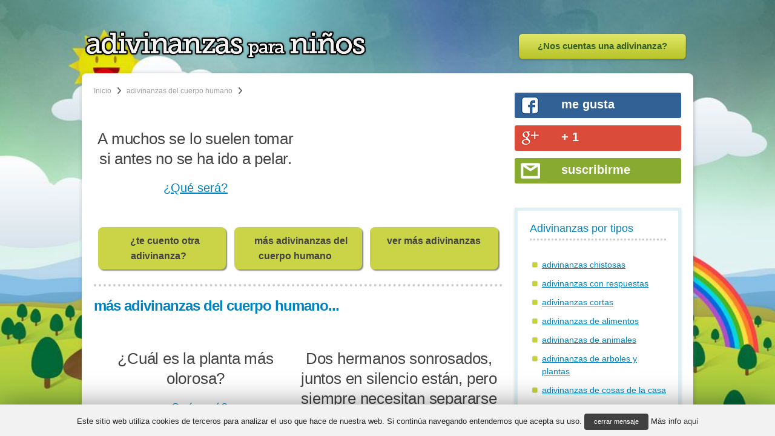

--- FILE ---
content_type: text/html; charset=UTF-8
request_url: https://www.adivinanzasparaninos.es/a-muchos-se-lo-suelen/
body_size: 5983
content:
<!DOCTYPE html><html xmlns="http://www.w3.org/1999/xhtml" xmlns:fb="http://ogp.me/ns/fb#"><head><link rel="stylesheet" type="text/css" href="https://www.adivinanzasparaninos.es/wp-content/cache/minify/ec65f.css?x97917" media="all" /><meta http-equiv="X-UA-Compatible" content="IE=9; IE=7; IE=8; IE=EDGE" /><meta content="width=device-width,minimum-scale=1,maximum-scale=1" name="viewport" /><meta name="format-detection" content="telephone=no" /><meta http-equiv="content-type" content="text/html;charset=UTF-8" /><title>A muchos se lo suelen…</title><link rel="profile" href="http://gmpg.org/xfn/11" /><link rel="pingback" href="https://www.adivinanzasparaninos.es/xmlrpc.php" /><link rel="alternate" type="application/rss+xml" title="Adivinanzas para Niños RSS Feed" href="https://www.adivinanzasparaninos.es/feed/" /><link rel="canonical" href="https://www.adivinanzasparaninos.es/a-muchos-se-lo-suelen/" /><link rel='dns-prefetch' href='//s.w.org' /><link rel="alternate" type="application/rss+xml" title="Adivinanzas para Niños &raquo; Feed" href="https://www.adivinanzasparaninos.es/feed/" /><link rel="alternate" type="application/rss+xml" title="Adivinanzas para Niños &raquo; RSS de los comentarios" href="https://www.adivinanzasparaninos.es/comments/feed/" /><link rel="alternate" type="application/rss+xml" title="Adivinanzas para Niños &raquo; A muchos se lo suelen&#8230; RSS de los comentarios" href="https://www.adivinanzasparaninos.es/a-muchos-se-lo-suelen/feed/" /> <script type="text/javascript">window._wpemojiSettings = {"baseUrl":"https:\/\/s.w.org\/images\/core\/emoji\/11\/72x72\/","ext":".png","svgUrl":"https:\/\/s.w.org\/images\/core\/emoji\/11\/svg\/","svgExt":".svg","source":{"concatemoji":"https:\/\/www.adivinanzasparaninos.es\/wp-includes\/js\/wp-emoji-release.min.js?ver=4.9.8"}};
			!function(a,b,c){function d(a,b){var c=String.fromCharCode;l.clearRect(0,0,k.width,k.height),l.fillText(c.apply(this,a),0,0);var d=k.toDataURL();l.clearRect(0,0,k.width,k.height),l.fillText(c.apply(this,b),0,0);var e=k.toDataURL();return d===e}function e(a){var b;if(!l||!l.fillText)return!1;switch(l.textBaseline="top",l.font="600 32px Arial",a){case"flag":return!(b=d([55356,56826,55356,56819],[55356,56826,8203,55356,56819]))&&(b=d([55356,57332,56128,56423,56128,56418,56128,56421,56128,56430,56128,56423,56128,56447],[55356,57332,8203,56128,56423,8203,56128,56418,8203,56128,56421,8203,56128,56430,8203,56128,56423,8203,56128,56447]),!b);case"emoji":return b=d([55358,56760,9792,65039],[55358,56760,8203,9792,65039]),!b}return!1}function f(a){var c=b.createElement("script");c.src=a,c.defer=c.type="text/javascript",b.getElementsByTagName("head")[0].appendChild(c)}var g,h,i,j,k=b.createElement("canvas"),l=k.getContext&&k.getContext("2d");for(j=Array("flag","emoji"),c.supports={everything:!0,everythingExceptFlag:!0},i=0;i<j.length;i++)c.supports[j[i]]=e(j[i]),c.supports.everything=c.supports.everything&&c.supports[j[i]],"flag"!==j[i]&&(c.supports.everythingExceptFlag=c.supports.everythingExceptFlag&&c.supports[j[i]]);c.supports.everythingExceptFlag=c.supports.everythingExceptFlag&&!c.supports.flag,c.DOMReady=!1,c.readyCallback=function(){c.DOMReady=!0},c.supports.everything||(h=function(){c.readyCallback()},b.addEventListener?(b.addEventListener("DOMContentLoaded",h,!1),a.addEventListener("load",h,!1)):(a.attachEvent("onload",h),b.attachEvent("onreadystatechange",function(){"complete"===b.readyState&&c.readyCallback()})),g=c.source||{},g.concatemoji?f(g.concatemoji):g.wpemoji&&g.twemoji&&(f(g.twemoji),f(g.wpemoji)))}(window,document,window._wpemojiSettings);</script> <style type="text/css">img.wp-smiley,
img.emoji {
	display: inline !important;
	border: none !important;
	box-shadow: none !important;
	height: 1em !important;
	width: 1em !important;
	margin: 0 .07em !important;
	vertical-align: -0.1em !important;
	background: none !important;
	padding: 0 !important;
}</style> <script type='text/javascript' src='https://www.adivinanzasparaninos.es/wp-includes/js/jquery/jquery.js?x97917'></script> <script type='text/javascript' src='https://www.adivinanzasparaninos.es/wp-includes/js/jquery/jquery-migrate.min.js?x97917'></script> <script type='text/javascript' src='https://www.adivinanzasparaninos.es/wp-content/themes/peekaboo/js/supersized.3.1.3.core.min.js?x97917'></script> <script type='text/javascript'>var Cli_Data = {"nn_cookie_ids":[],"cookielist":[]};
var log_object = {"ajax_url":"https:\/\/www.adivinanzasparaninos.es\/wp-admin\/admin-ajax.php"};</script> <script type='text/javascript' src='https://www.adivinanzasparaninos.es/wp-content/plugins/cookie-law-info/public/js/cookie-law-info-public-1.6.7.js?x97917'></script> <link rel='https://api.w.org/' href='https://www.adivinanzasparaninos.es/wp-json/' /><link rel="EditURI" type="application/rsd+xml" title="RSD" href="https://www.adivinanzasparaninos.es/xmlrpc.php?rsd" /><link rel="wlwmanifest" type="application/wlwmanifest+xml" href="https://www.adivinanzasparaninos.es/wp-includes/wlwmanifest.xml" /><link rel='prev' title='Parecen persianas que suben y&#8230;' href='https://www.adivinanzasparaninos.es/parecen-persianas-que-suben-y/' /><link rel='next' title='Porque no se caiga pagan,&#8230;' href='https://www.adivinanzasparaninos.es/porque-no-se-caiga-pagan/' /><meta name="generator" content="WordPress 4.9.8" /><link rel='shortlink' href='https://www.adivinanzasparaninos.es/?p=8496' /><link rel="alternate" type="application/json+oembed" href="https://www.adivinanzasparaninos.es/wp-json/oembed/1.0/embed?url=https%3A%2F%2Fwww.adivinanzasparaninos.es%2Fa-muchos-se-lo-suelen%2F" /><link rel="alternate" type="text/xml+oembed" href="https://www.adivinanzasparaninos.es/wp-json/oembed/1.0/embed?url=https%3A%2F%2Fwww.adivinanzasparaninos.es%2Fa-muchos-se-lo-suelen%2F&#038;format=xml" /> <script type="text/javascript">function modAndroidAppRef() {
	var referer = document.referrer;
	if( referer.search(/android\-app:\/\//i) === 0 ) {
		referer = referer.replace(/android\-app:\/\//i, 'http://');
		return referer;
	}
	return false;
}
(function(i,s,o,g,r,a,m){i['GoogleAnalyticsObject']=r;i[r]=i[r]||function(){
  (i[r].q=i[r].q||[]).push(arguments)},i[r].l=1*new Date();a=s.createElement(o),
  m=s.getElementsByTagName(o)[0];a.async=1;a.src=g;m.parentNode.insertBefore(a,m)
  })(window,document,'script','//www.google-analytics.com/analytics.js','ga');

  ga('create', 'UA-23582932-1', 'auto');
  if( mymodref = modAndroidAppRef() ) {
	ga('set', 'referrer', mymodref);  
  }
  ga('send', 'pageview');</script> <script type="text/javascript">jQuery(function($){
        $.supersized({
            slides	:  [ { image : 'https://www.adivinanzasparaninos.es/wp-content/themes/peekaboo/img/bg1.jpg' } ]
        });
    });</script> <link rel="shortcut icon" href="https://www.adivinanzasparaninos.es/wp-content/themes/peekaboo/img/favicon.ico?x97917" /></head><body class="post-template-default single single-post postid-8496 single-format-standard chrome"><div> <img src="https://www.adivinanzasparaninos.es/wp-content/themes/peekaboo/img/bg1.jpg?x97917" class="mybgimg" alt="adivinanzas para ni&ntilde;os" /></div> <script type="text/javascript">jQuery(document).ready(function(){
	jQuery(".s_alternative_3").click(function(){
		window.location=jQuery(this).find("a").attr("href"); 
		return false;
	});		
});</script> <div id="content-wrapper"><div id="container"><div id="header" class="clearfix"><div id="logo"> <a href="https://www.adivinanzasparaninos.es/" title="Adivinanzas para Niños" rel="home"> <img src="https://www.adivinanzasparaninos.es/wp-content/uploads/2012/06/logo-apn11.png?x97917" alt="adivinanzas para ni&ntilde;os" /> </a></div><div id="nav-wrapper"><div id="nav-wrapper-center"><div class="menu-principal-container"><ul id="menu-principal" class="sf-menu"><li id="menu-item-8519" class="menu-item menu-item-type-custom menu-item-object-custom menu-item-8519"><a href="/nos-cuentas-una-adivinanza/">¿Nos cuentas una adivinanza?</a></li></ul></div></div><div id="nav-wrapper-right"></div></div></div><div id="main" class="round_8 clearfix"><div id="content" class="left"><div id="pkb-crumbs"><a href="https://www.adivinanzasparaninos.es">Inicio</a> <span class="divider">&nbsp;</span> <a href="https://www.adivinanzasparaninos.es/category/adivinanzas-del-cuerpo-humano/">adivinanzas del cuerpo humano</a> <span class="divider">&nbsp;</span></div><div class="post"><p>A muchos se lo suelen tomar<br /> si antes no se ha ido a pelar.</p><div class="solucion"><div id="sol-a-"> <a href="">&iquest;Qu&eacute; ser&aacute;?</a></div><div id="sol-b-" style="display:none;"> <strong>El pelo</strong><br /><div class="s_alternative_3 otra-adiv"><a href="https://www.adivinanzasparaninos.es/en-dos-castanuelas-voy-encerrado-2/">&iquest;te cuento otra adivinanza?</a></div></div> <script>jQuery('#sol-a-').click(function () { jQuery('#sol-a-').fadeOut(300, function () { jQuery('#sol-b-').fadeIn(100); }); return false; });</script> </div></div><div class="s_pub"></div><div class="clear">&nbsp;</div><div class="s_alternative"><div class="s_alternative_3 s_otra_adiv"> <a href="https://www.adivinanzasparaninos.es/en-dos-castanuelas-voy-encerrado-2/">&iquest;te cuento otra adivinanza?</a></div><div class="s_alternative_3"> <a href="https://www.adivinanzasparaninos.es/category/adivinanzas-del-cuerpo-humano/">m&aacute;s adivinanzas del cuerpo humano</a></div><div class="s_alternative_3"> <a href="/">ver m&aacute;s adivinanzas</a></div><div class="limpia"></div></div><hr/><h2>m&aacute;s adivinanzas del cuerpo humano...</h2><div class="post"><p> ¿Cuál es la planta más olorosa?</p><div class="solucion"><div id="sol-a-1"> <a href="">&iquest;Qu&eacute; ser&aacute;?</a></div><div id="sol-b-1" style="display:none;"> <a href="https://www.adivinanzasparaninos.es/cual-es-la-planta-mas/"> <strong>La de los pies</strong>				</a><br /><div class="s_alternative_3 otra-adiv"><a href="https://www.adivinanzasparaninos.es/en-dos-castanuelas-voy-encerrado-2/">&iquest;te cuento otra adivinanza?</a></div></div> <script>jQuery('#sol-a-1').click(function () { jQuery('#sol-a-1').fadeOut(300, function () { jQuery('#sol-b-1').fadeIn(100); }); return false; });</script> </div></div><div class="post"><p> Dos hermanos sonrosados, juntos en silencio están, pero siempre necesitan separarse para hablar.</p><div class="solucion"><div id="sol-a-2"> <a href="">&iquest;Qu&eacute; ser&aacute;?</a></div><div id="sol-b-2" style="display:none;"> <a href="https://www.adivinanzasparaninos.es/dos-hermanos-sonrosados-juntos-en/"> <strong>Los labios</strong>				</a><br /><div class="s_alternative_3 otra-adiv"><a href="https://www.adivinanzasparaninos.es/en-dos-castanuelas-voy-encerrado-2/">&iquest;te cuento otra adivinanza?</a></div></div> <script>jQuery('#sol-a-2').click(function () { jQuery('#sol-a-2').fadeOut(300, function () { jQuery('#sol-b-2').fadeIn(100); }); return false; });</script> </div></div><div class="limpia"></div><div class="post"><p> Pozo hondo, soga larga, y si no se dobla no alcanza.</p><div class="solucion"><div id="sol-a-3"> <a href="">&iquest;Qu&eacute; ser&aacute;?</a></div><div id="sol-b-3" style="display:none;"> <a href="https://www.adivinanzasparaninos.es/pozo-hondo-soga-larga-y/"> <strong>La boca y el brazo</strong>				</a><br /><div class="s_alternative_3 otra-adiv"><a href="https://www.adivinanzasparaninos.es/en-dos-castanuelas-voy-encerrado-2/">&iquest;te cuento otra adivinanza?</a></div></div> <script>jQuery('#sol-a-3').click(function () { jQuery('#sol-a-3').fadeOut(300, function () { jQuery('#sol-b-3').fadeIn(100); }); return false; });</script> </div></div><div class="post"><p> En la jirafa descuella, bajo la barba del rey, lo tiene cualquier botella, la camisa o el jersey.</p><div class="solucion"><div id="sol-a-4"> <a href="">&iquest;Qu&eacute; ser&aacute;?</a></div><div id="sol-b-4" style="display:none;"> <a href="https://www.adivinanzasparaninos.es/en-la-jirafa-descuella-bajo/"> <strong>El cuello</strong>				</a><br /><div class="s_alternative_3 otra-adiv"><a href="https://www.adivinanzasparaninos.es/en-dos-castanuelas-voy-encerrado-2/">&iquest;te cuento otra adivinanza?</a></div></div> <script>jQuery('#sol-a-4').click(function () { jQuery('#sol-a-4').fadeOut(300, function () { jQuery('#sol-b-4').fadeIn(100); }); return false; });</script> </div></div><div class="post"><p> ¿Cuál es la mitad de uno?</p><div class="solucion"><div id="sol-a-5"> <a href="">&iquest;Qu&eacute; ser&aacute;?</a></div><div id="sol-b-5" style="display:none;"> <a href="https://www.adivinanzasparaninos.es/cual-es-la-mitad-de/"> <strong>El ombligo</strong>				</a><br /><div class="s_alternative_3 otra-adiv"><a href="https://www.adivinanzasparaninos.es/en-dos-castanuelas-voy-encerrado-2/">&iquest;te cuento otra adivinanza?</a></div></div> <script>jQuery('#sol-a-5').click(function () { jQuery('#sol-a-5').fadeOut(300, function () { jQuery('#sol-b-5').fadeIn(100); }); return false; });</script> </div></div><div class="post"><p> Son dos cortinas en dos ventanitas que bajando ocultan dos niñas bonitas.</p><div class="solucion"><div id="sol-a-6"> <a href="">&iquest;Qu&eacute; ser&aacute;?</a></div><div id="sol-b-6" style="display:none;"> <a href="https://www.adivinanzasparaninos.es/son-dos-cortinas-en-dos/"> <strong>Los párpados</strong>				</a><br /><div class="s_alternative_3 otra-adiv"><a href="https://www.adivinanzasparaninos.es/en-dos-castanuelas-voy-encerrado-2/">&iquest;te cuento otra adivinanza?</a></div></div> <script>jQuery('#sol-a-6').click(function () { jQuery('#sol-a-6').fadeOut(300, function () { jQuery('#sol-b-6').fadeIn(100); }); return false; });</script> </div></div><div class="post"><p> ¿Qué es rojo por dentro, y amable por fuera?</p><div class="solucion"><div id="sol-a-7"> <a href="">&iquest;Qu&eacute; ser&aacute;?</a></div><div id="sol-b-7" style="display:none;"> <a href="https://www.adivinanzasparaninos.es/que-es-rojo-por-dentro/"> <strong>El corazón</strong>				</a><br /><div class="s_alternative_3 otra-adiv"><a href="https://www.adivinanzasparaninos.es/en-dos-castanuelas-voy-encerrado-2/">&iquest;te cuento otra adivinanza?</a></div></div> <script>jQuery('#sol-a-7').click(function () { jQuery('#sol-a-7').fadeOut(300, function () { jQuery('#sol-b-7').fadeIn(100); }); return false; });</script> </div></div><div class="post"><p> Unas son redondas, otras ovaladas, unas piensan mucho, otras casi nada.</p><div class="solucion"><div id="sol-a-8"> <a href="">&iquest;Qu&eacute; ser&aacute;?</a></div><div id="sol-b-8" style="display:none;"> <a href="https://www.adivinanzasparaninos.es/unas-son-redondas-otras-ovaladas/"> <strong>La cabeza</strong>				</a><br /><div class="s_alternative_3 otra-adiv"><a href="https://www.adivinanzasparaninos.es/en-dos-castanuelas-voy-encerrado-2/">&iquest;te cuento otra adivinanza?</a></div></div> <script>jQuery('#sol-a-8').click(function () { jQuery('#sol-a-8').fadeOut(300, function () { jQuery('#sol-b-8').fadeIn(100); }); return false; });</script> </div></div><div class="post"><p> Una capilla llena de gente y un capellán en medio que predica siempre</p><div class="solucion"><div id="sol-a-9"> <a href="">&iquest;Qu&eacute; ser&aacute;?</a></div><div id="sol-b-9" style="display:none;"> <a href="https://www.adivinanzasparaninos.es/una-capilla-llena-de-gente/"> <strong>La boca</strong>				</a><br /><div class="s_alternative_3 otra-adiv"><a href="https://www.adivinanzasparaninos.es/en-dos-castanuelas-voy-encerrado-2/">&iquest;te cuento otra adivinanza?</a></div></div> <script>jQuery('#sol-a-9').click(function () { jQuery('#sol-a-9').fadeOut(300, function () { jQuery('#sol-b-9').fadeIn(100); }); return false; });</script> </div></div><div class="post"><p> Como la piedra son duros, para el perro un buen manjar, y sin ellos no podrías ni saltar ni caminar.</p><div class="solucion"><div id="sol-a-10"> <a href="">&iquest;Qu&eacute; ser&aacute;?</a></div><div id="sol-b-10" style="display:none;"> <a href="https://www.adivinanzasparaninos.es/como-la-piedra-son-duros/"> <strong>Los huesos</strong>				</a><br /><div class="s_alternative_3 otra-adiv"><a href="https://www.adivinanzasparaninos.es/en-dos-castanuelas-voy-encerrado-2/">&iquest;te cuento otra adivinanza?</a></div></div> <script>jQuery('#sol-a-10').click(function () { jQuery('#sol-a-10').fadeOut(300, function () { jQuery('#sol-b-10').fadeIn(100); }); return false; });</script> </div></div></div><div id="sidebar" class="left"> <script type="text/javascript">jQuery(function() {
  jQuery(".apn-susc-item").click(function(){
     window.location=jQuery(this).find("a").attr("href"); 
     return false;
  });
});</script> <div class="apn-susc"><div class="apn-susc-item apn-susc-fb"> <img src="https://www.adivinanzasparaninos.es/wp-content/themes/peekaboo/img/fb-logo-32.png?x97917" alt="facebook" /> <a href="https://www.facebook.com/AdivinanzasParaNinos">me gusta</a><div class="clear"></div></div><div class="apn-susc-item apn-susc-gp"> <img src="https://www.adivinanzasparaninos.es/wp-content/themes/peekaboo/img/gplus-logo-32.png?x97917" alt="google plus" /> <a href="https://google.com/+AdivinanzasparaninosEs">+ 1</a><div class="clear"></div></div><div class="apn-susc-item apn-susc-em"> <img src="https://www.adivinanzasparaninos.es/wp-content/themes/peekaboo/img/email-logo-32.png?x97917" alt="email" /> <a href="http://www.adivinanzasparaninos.es/modal/">suscribirme</a><div class="clear"></div></div></div><div id="categories-3" class="sidebar-widget widget_categories"><h4>Adivinanzas por tipos</h4><ul><li class="cat-item cat-item-189"><a href="https://www.adivinanzasparaninos.es/category/adivinanzas-chistosas/" >adivinanzas chistosas</a></li><li class="cat-item cat-item-190"><a href="https://www.adivinanzasparaninos.es/category/adivinanzas-con-respuestas/" >adivinanzas con respuestas</a></li><li class="cat-item cat-item-187"><a href="https://www.adivinanzasparaninos.es/category/adivinanzas-cortas/" >adivinanzas cortas</a></li><li class="cat-item cat-item-180"><a href="https://www.adivinanzasparaninos.es/category/adivinanzas-de-alimentos/" >adivinanzas de alimentos</a></li><li class="cat-item cat-item-181"><a href="https://www.adivinanzasparaninos.es/category/adivinanzas-de-animales-i/" >adivinanzas de animales</a></li><li class="cat-item cat-item-156"><a href="https://www.adivinanzasparaninos.es/category/adivinanzas-de-arboles-y-plantas/" >adivinanzas de arboles y plantas</a></li><li class="cat-item cat-item-175"><a href="https://www.adivinanzasparaninos.es/category/adivinanzas-de-cosas-de-la-casa/" >adivinanzas de cosas de la casa</a></li><li class="cat-item cat-item-158"><a href="https://www.adivinanzasparaninos.es/category/adivinanzas-de-costura-y-plancha/" >adivinanzas de costura y plancha</a></li><li class="cat-item cat-item-174"><a href="https://www.adivinanzasparaninos.es/category/adivinanzas-de-especias-y-condimentos/" >adivinanzas de especias y condimentos</a></li><li class="cat-item cat-item-163"><a href="https://www.adivinanzasparaninos.es/category/adivinanzas-de-flores/" >adivinanzas de flores</a></li><li class="cat-item cat-item-170"><a href="https://www.adivinanzasparaninos.es/category/adivinanzas-de-frutas/" >adivinanzas de frutas</a></li><li class="cat-item cat-item-185"><a href="https://www.adivinanzasparaninos.es/category/adivinanzas-de-geografia/" >adivinanzas de geografia</a></li><li class="cat-item cat-item-166"><a href="https://www.adivinanzasparaninos.es/category/adivinanzas-de-herramientas/" >adivinanzas de herramientas</a></li><li class="cat-item cat-item-167"><a href="https://www.adivinanzasparaninos.es/category/adivinanzas-de-instrumentos-musicales/" >adivinanzas de instrumentos musicales</a></li><li class="cat-item cat-item-151"><a href="https://www.adivinanzasparaninos.es/category/adivinanzas-de-juegos-y-juguetes/" >adivinanzas de juegos y juguetes</a></li><li class="cat-item cat-item-162"><a href="https://www.adivinanzasparaninos.es/category/adivinanzas-de-la-ciudad-y-la-calle/" >adivinanzas de la ciudad y la calle</a></li><li class="cat-item cat-item-154"><a href="https://www.adivinanzasparaninos.es/category/adivinanzas-de-la-naturaleza/" >adivinanzas de la naturaleza</a></li><li class="cat-item cat-item-176"><a href="https://www.adivinanzasparaninos.es/category/adivinanzas-de-legumbres-y-cereales/" >adivinanzas de legumbres y cereales</a></li><li class="cat-item cat-item-183"><a href="https://www.adivinanzasparaninos.es/category/adivinanzas-de-letras/" >adivinanzas de letras</a></li><li class="cat-item cat-item-160"><a href="https://www.adivinanzasparaninos.es/category/adivinanzas-de-libros-y-escritura/" >adivinanzas de libros y escritura</a></li><li class="cat-item cat-item-184"><a href="https://www.adivinanzasparaninos.es/category/adivinanzas-de-nombres-propios/" >adivinanzas de nombres propios</a></li><li class="cat-item cat-item-177"><a href="https://www.adivinanzasparaninos.es/category/adivinanzas-de-numeros/" >adivinanzas de numeros</a></li><li class="cat-item cat-item-159"><a href="https://www.adivinanzasparaninos.es/category/adivinanzas-de-oficios-y-profesiones/" >adivinanzas de oficios y profesiones</a></li><li class="cat-item cat-item-182"><a href="https://www.adivinanzasparaninos.es/category/adivinanzas-de-personajes/" >adivinanzas de personajes</a></li><li class="cat-item cat-item-152"><a href="https://www.adivinanzasparaninos.es/category/adivinanzas-de-ropa-y-vestuario/" >adivinanzas de ropa y vestuario</a></li><li class="cat-item cat-item-173"><a href="https://www.adivinanzasparaninos.es/category/adivinanzas-de-verduras/" >adivinanzas de verduras</a></li><li class="cat-item cat-item-186"><a href="https://www.adivinanzasparaninos.es/category/adivinanzas-del-cuerpo-humano/" >adivinanzas del cuerpo humano</a></li><li class="cat-item cat-item-169"><a href="https://www.adivinanzasparaninos.es/category/adivinanzas-sobre-el-colegio/" >adivinanzas sobre el colegio</a></li><li class="cat-item cat-item-157"><a href="https://www.adivinanzasparaninos.es/category/adivinanzas-sobre-el-mar-y-la-playa/" >adivinanzas sobre el mar y la playa</a></li><li class="cat-item cat-item-161"><a href="https://www.adivinanzasparaninos.es/category/adivinanzas-sobre-el-ser-humano/" >adivinanzas sobre el ser humano</a></li><li class="cat-item cat-item-164"><a href="https://www.adivinanzasparaninos.es/category/adivinanzas-sobre-el-sol-la-luna-y-las-estrellas/" >adivinanzas sobre el sol, la luna y las estrellas</a></li><li class="cat-item cat-item-153"><a href="https://www.adivinanzasparaninos.es/category/adivinanzas-sobre-el-tiempo/" >adivinanzas sobre el tiempo</a></li><li class="cat-item cat-item-168"><a href="https://www.adivinanzasparaninos.es/category/adivinanzas-sobre-la-familia/" >adivinanzas sobre la familia</a></li><li class="cat-item cat-item-179"><a href="https://www.adivinanzasparaninos.es/category/adivinanzas-sobre-los-cuatro-elementos-naturales-fuego-agua-aire-y-tierra/" >adivinanzas sobre los cuatro elementos naturales: fuego, agua, aire y tierra</a></li><li class="cat-item cat-item-165"><a href="https://www.adivinanzasparaninos.es/category/adivinanzas-sobre-religion/" >adivinanzas sobre religion</a></li><li class="cat-item cat-item-188"><a href="https://www.adivinanzasparaninos.es/category/juegos-de-adivinanzas/" title="Adivinanzas para jugar y pasar un buen rato con los niños. Acertijos de todo tipo con su solución.">juegos de adivinanzas</a></li></ul></div></div></div><div id="footer" class="round_8 clearfix"><div id="footer-bottom"><div id="footer-note" class="left"><small> 2026 <a href="https://www.adivinanzasparaninos.es/" title="Adivinanzas para Niños" rel="home">Adivinanzas para Niños</a> </small></div><div id="toTop" class="right"> Ir hacia arriba</div></div></div></div></div><div id="cookie-law-info-bar"><span>Este sitio web utiliza cookies de terceros para analizar el uso que hace de nuestra web. Si continúa navegando entendemos que acepta su uso. <a href="#" data-cli_action="accept" id="cookie_action_close_header"  class="small cli-plugin-button cli-plugin-main-button cookie_action_close_header cli_action_button" >cerrar mensaje</a> Más info  <a href="https://www.adivinanzasparaninos.es/politica-de-privacidad/" id="CONSTANT_OPEN_URL" target="_blank"  class="cli-plugin-main-link"  >aquí</a></span></div><div id="cookie-law-info-again"><span id="cookie_hdr_showagain">política de privacidad</span></div><div class="cli-modal-backdrop cli-fade cli-settings-overlay"></div><div class="cli-modal-backdrop cli-fade cli-popupbar-overlay"></div> <script type="text/javascript">cli_cookiebar_settings='{"animate_speed_hide":"500","animate_speed_show":"500","background":"#f2f2f2","border":"#cccccc","border_on":false,"button_1_button_colour":"#404040","button_1_button_hover":"#333333","button_1_link_colour":"#fff","button_1_as_button":true,"button_1_new_win":false,"button_2_button_colour":"#333","button_2_button_hover":"#292929","button_2_link_colour":"#444","button_2_as_button":false,"button_3_button_colour":"#000","button_3_button_hover":"#000000","button_3_link_colour":"#fff","button_3_as_button":true,"button_3_new_win":false,"button_4_button_colour":"#000","button_4_button_hover":"#000000","button_4_link_colour":"#fff","button_4_as_button":true,"font_family":"inherit","header_fix":false,"notify_animate_hide":true,"notify_animate_show":false,"notify_div_id":"#cookie-law-info-bar","notify_position_horizontal":"right","notify_position_vertical":"bottom","scroll_close":false,"scroll_close_reload":false,"accept_close_reload":false,"reject_close_reload":false,"showagain_tab":true,"showagain_background":"#fff","showagain_border":"#000","showagain_div_id":"#cookie-law-info-again","showagain_x_position":"100px","text":"#222222","show_once_yn":false,"show_once":"10000","logging_on":false,"as_popup":false,"popup_overlay":true,"bar_heading_text":""}';</script><script type='text/javascript'>var wpcf7 = {"apiSettings":{"root":"https:\/\/www.adivinanzasparaninos.es\/wp-json\/contact-form-7\/v1","namespace":"contact-form-7\/v1"},"recaptcha":{"messages":{"empty":"Por favor, prueba que no eres un robot."}},"cached":"1"};</script> <script type='text/javascript' src='https://www.adivinanzasparaninos.es/wp-content/plugins/contact-form-7/includes/js/scripts.js?x97917'></script> <script type='text/javascript' src='https://www.adivinanzasparaninos.es/wp-includes/js/comment-reply.min.js?x97917'></script> <script type='text/javascript' src='https://www.adivinanzasparaninos.es/wp-includes/js/wp-embed.min.js?x97917'></script> <script defer src="https://static.cloudflareinsights.com/beacon.min.js/vcd15cbe7772f49c399c6a5babf22c1241717689176015" integrity="sha512-ZpsOmlRQV6y907TI0dKBHq9Md29nnaEIPlkf84rnaERnq6zvWvPUqr2ft8M1aS28oN72PdrCzSjY4U6VaAw1EQ==" data-cf-beacon='{"version":"2024.11.0","token":"289d71f86a9d4103a8fef2000488d3dc","r":1,"server_timing":{"name":{"cfCacheStatus":true,"cfEdge":true,"cfExtPri":true,"cfL4":true,"cfOrigin":true,"cfSpeedBrain":true},"location_startswith":null}}' crossorigin="anonymous"></script>
</body></html>

--- FILE ---
content_type: text/css
request_url: https://www.adivinanzasparaninos.es/wp-content/cache/minify/ec65f.css?x97917
body_size: 13329
content:
/*
Theme Name: Peekaboo
Theme URL: http://themeforest.net/user/population2/
Author: Population2
Version: 1.04
*/



	
/*------------------------------------------------------------------

1.	GLOBAL

------------------------------------------------------------------*/
 
/*-------------------------------
Basic elements
-------------------------------*/
body 					{ color: #444; font: 14px/1.5 "Helvetica Neue", Arial, Helvetica, sans-serif; }
h1, h2, h3, h4, h5, h6 	{ font-weight:normal; color: #0082c0; font-weight:bold; line-height: 1; }
h1 						{ font-size: 28px; margin-bottom: 15px; }
h2 						{ font-size: 24px; margin-bottom: 13px; letter-spacing: -1px; }
h3 						{ font-size: 22px; margin-bottom: 12px; letter-spacing: -1px; }
h4 						{ font-size: 18px; margin-bottom: 10px; }
h5 						{ font-size: 16px; margin-bottom: 9px; }
h6 						{ font-size: 14px; margin-bottom: 8px; }
h4.replace 				{ font-size: 20px; }
.replace 				{ letter-spacing:0; }
a 						{ text-decoration: none; color: #e57200; }
a:hover 				{ text-decoration: underline; }
a img 					{ border: 0; background: none; }
a img.arrow 			{ margin: 0 0 -1px 4px !important; }
hr, hr.pad 				{ background:none; height:4px; line-height:4px; border-bottom:4px dotted #CCC; margin:4px 0 18px; border-top-style: none; border-right-style: none; border-left-style: none; }
hr.pad 					{ margin:12px 10px 15px; }
hr.thin 				{ background:none; height:2px; line-height:2px; border-bottom:2px dotted #CCC; margin:4px 0 18px; border-top-style: none; border-right-style: none; border-left-style: none; }
p, pre 					{ margin-bottom: 16px; }
pre 					{ white-space:pre; }
pre, code 				{ background:#444; border:1px solid #e0dfdf; padding:0.8em 1.2em; margin-bottom:10px; font: 0.8/1.5 'andale mono', 'lucida console', monospace; display:block; color:#EBEBEB; }
p 						{ line-height: 1.5; }
p.author 				{ font-weight: bold; }
small 					{ font-size: 80%; }
strong 					{ font-weight: bold; }
ol li, ul li 			{ line-height: 1.8; }
ol 						{ list-style-type: decimal; padding-left: 20px; margin-bottom: 15px; }
ul 						{ list-style-type: disc; padding-left: 20px; margin-bottom: 15px; }
ul.checklist,
ul.checklist2 			{ margin-left: 0; padding-left: 0; }
ul.checklist li 		{ background: url(/wp-content/themes/peekaboo/img/checked.png?x97917) no-repeat 0 3px; list-style-type: none; padding: 0 0 0 20px; }
ul.checklist2 li 		{ background: url(/wp-content/themes/peekaboo/img/checked2.png?x97917) no-repeat -1px 3px; list-style-type: none; padding: 0 0 0 20px; }
table 					{ width: 100%; margin: 10px 0; text-align: center; }
table th 				{ background: #BFBFBF; border: 1px solid #524e4e; padding: 8px; text-align: center; }
table td 				{ background: #EFEFEF; border: 1px solid #524e4e; padding: 8px; }
address, caption, cite, code, var { font-style:normal; font-weight:normal; }
caption, th 			{ text-align:left; }
em, dfn 				{ font-style: italic; }
abbr, acronym 			{ border:0; font-variant:normal; }
dl 						{ margin-bottom: 15px; }
sup 					{ vertical-align:text-top; }
sub 					{ vertical-align:text-bottom; }
blockquote 				{ background: url(/wp-content/themes/peekaboo/img/blockquote_bg.png?x97917) no-repeat left 4px; margin: 10px 0 0; padding: 0 0 0 40px; line-height: 1.8; font-family: Georgia, Times, serif; font-style: italic; overflow:hidden; }
.pullquote_right, .pullquote_left { background:#ECECEC; padding: 8px 14px 10px; display:block; width: 35%; float:right; margin: 7px 0 10px 15px; text-shadow: 0 1px 1px #CCC; -moz-border-radius: 4px; -webkit-border-radius: 4px; font: italic 15px/1.8 Georgia, Times, serif; }
.pullquote_left 		{ float:left; margin: 10px 15px 10px 0; }
q:before, q:after 		{ content:''; }
.highlight 				{ background: #0065d5; color: #fff; }
::selection, .highlight { background: #0065d5; color: #fff; }
::-moz-selection 		{ background: #0065d5; color: #fff; }
/* Buttons */
.fancy:active, .carnival:active, .tape:active 	{ top: 1px; }
.small.fancy, .small.carnival, .small.tape 		{ font-size: 11px; }
.medium.fancy, .medium.carnival, .medium.tape 	{ font-size: 13px; }
.large.fancy, .large.carnival, .large.tape 		{ font-size: 14px; }
.fancy:hover, .carnival:hover, .tape:hover 		{ text-decoration: none; }
.fancy 					{ background: #f90 repeat-x; display: inline-block; padding: 6px 10px 7px; color: #fff; text-decoration: none; font-weight: bold; line-height: 1; -moz-border-radius: 5px; -webkit-border-radius: 5px; -moz-box-shadow: 0 1px 3px rgba(0,0,0,0.3); -webkit-box-shadow: 0 1px 3px rgba(0,0,0,0.3); text-shadow: 0 -1px 1px rgba(0,0,0,0.25); border-bottom: 1px solid rgba(0,0,0,0.25); position: relative; cursor: pointer; }
.fancy:hover 			{ background: #FFA81F; }
/* Circular Thumbnails */
.thumbnail_60_left, .thumbnail_60_right 		{ -webkit-border-radius: 31px; -moz-border-radius: 31px; border: 1px solid #CCC; height: 60px; position: relative; width: 60px; margin-right: 8px; margin-top: 5px; float:left; }
.thumbnail_60_right 	{ margin-left: 8px; margin-right: 0; float:left; }
.thumbnail_100_left, .thumbnail_100_right 		{ -webkit-border-radius: 51px; -moz-border-radius: 51px; border: 1px solid #CCC; height: 100px; position: relative; width: 100px; margin-right: 12px; margin-top: 8px; float:left; }
.thumbnail_100_right 	{ margin-left: 12px; margin-right: 0; float:right; }
/* Regular Thumbnails */
.alignleft 				{ margin-right: 12px; margin-bottom: 6px; margin-top: 6px; float:left; }
.alignright 			{ margin-left: 12px; margin-bottom: 6px; margin-top: 6px; float:right; }
.aligncenter 			{ display:block; margin:0 auto }
/* Rounded Corners */
.round_8 				{ -moz-border-radius: 8px !important; -webkit-border-radius: 8px !important; }
.round_6 				{ -moz-border-radius: 6px !important; -webkit-border-radius: 5px !important; }
.round_4 				{ -moz-border-radius: 4px !important; -webkit-border-radius: 4px !important; }
.round_2 				{ -moz-border-radius: 2px !important; -webkit-border-radius: 2px !important; }
/* Utility */
.left 					{ float: left; }
.right					{ float: right; }
.clear 					{ clear:both; display:block; overflow:hidden; visibility:hidden; width:0; height:0 }
.clearfix:before, .clearfix:after { content:'\0020'; display:block; overflow:hidden; visibility:hidden; width:0; height:0 }
.clearfix:after 		{ clear:both }
.clearfix				{ zoom:1 }
.shadow 				{ box-shadow:0 1px 3px #a8a8a8; -moz-box-shadow:0 1px 3px #a8a8a8; -webkit-box-shadow:0 1px 3px #a8a8a8; }
.shadow-light 			{ box-shadow:0 2px 4px #DDD; -moz-box-shadow:0 2px 4px #DDD; -webkit-box-shadow:0 2px 4px #DDD; }
.wp-caption { border:1px solid #666; text-align:center; background:#ccc; padding:10px; margin:10px }
.sticky 	{ color: #900; }
.gallery-caption { font-size: 11px; }
/*-------------------------------
Structure
-------------------------------*/
#content-wrapper 		{ width:100%; height:100%; position:absolute; top:0; z-index:4; } /*Area to place content normally*/
#container 				{ width:960px; margin: 0 auto; padding: 0; }
#main 					{ background: #FFF; margin-bottom: 20px; padding: 20px 15px 35px; }
#home-content, #content { width: 645px; margin: 0 10px; }
#content-clear 			{ width: 665px; margin: 0; }
#sidebar-home, #sidebar { margin: 0 10px; width:245px; }
#main, #footer, #slide-container { box-shadow:1px 1px 6px rgba(102, 102, 102, 0.4); -moz-box-shadow:1px 1px 6px rgba(102, 102, 102, 0.4); -webkit-box-shadow:1px 1px 6px rgba(102, 102, 102, 0.4); }
.col_212, .col_290, .col_445, .col_146, .col_201, .col_312, .col_240 { /*display: inline;*/ float: left; padding: 0 !important; vertical-align:top; }
.full 					{ margin: 0 10px; }
.pad-left-10 			{ padding-left: 10px; }
/*footer sidebar*/
.col_240 				{ width:240px; margin: 0 10px; }
/*without 245px sidebar*/
.col_212 				{ width:212px; margin: 0 10px; }
.col_290 				{ width: 290px; margin: 0 10px; }
.col_445 				{ width: 445px; margin: 0 10px; }
/*with 245px sidebar*/
.col_312 				{ width: 312px; margin: 0 10px; }
.col_201 				{ width: 201px; margin: 0 10px; }
.col_146 				{ width: 146px; margin: 0 10px; }
.alpha 					{ margin-left:0; }
.omega 					{ margin-right:0; }


/*------------------------------------------------------------------

2.	HEADER

------------------------------------------------------------------*/

#header 				{ position:relative; padding:0 0 18px; margin:0; z-index:3; }
#logo 					{ width: 240px; margin:35px 0 0 5px; float:left; }
#logo h1 				{ font-size: 35px; margin-bottom: 0; margin-top:15px; }

/*-------------------------------
Navigation
-------------------------------*/

#nav-wrapper  			{ display:block; background: url("/wp-content/themes/peekaboo/img/nav-bg-left-1.png?x97917") no-repeat; bottom: 36px; float: left; height: 46px; padding: 0 0 0 18px; position: absolute; right: 0; }
#nav-wrapper-center  	{ background: url("/wp-content/themes/peekaboo/img/nav-bg-ctr-1.png?x97917") repeat-x; height: 46px; float:left; }
#nav-wrapper-right  	{ background: url("/wp-content/themes/peekaboo/img/nav-bg-right-1.png?x97917") no-repeat; height: 46px; width: 18px; float:left;   }
.sf-menu 				{ line-height:1.0;   float:left; }
.sf-menu ul 			{ padding: 5px; background:#f1f5ab; -webkit-border-radius: 5px; -moz-border-radius: 5px; border-radius: 5px; }

.sf-menu, .sf-menu * 	{ list-style:none; margin:0; padding:0; z-index:100; }
.sf-menu ul 			{ position:absolute; top:-999em; width:10em; visibility: visible !important; display:none; }
.sf-menu ul li 			{ width:100%; }
.sf-menu li:hover 		{ visibility:inherit; }
.sf-menu li 			{ float:left; position:relative; }
.sf-menu a 				{ display:block; position:relative; text-decoration:none; font-size:15px; font-weight: bold; padding:7px 15px 8px; }
.sf-menu li:hover ul, .sf-menu li.sfHover ul { left:0; top:42px; z-index:99; }
.sf-menu a, .sf-menu a:visited { color:#325F23; }
.sf-menu a.sf-with-ul 	{ min-width: 1px; padding-right: 20px; }
.sf-menu li a:hover 	{ color:#000; }
.sf-menu ul a 			{ font-size:13px; }
.sf-menu ul a:hover 	{ background:#c8d336; }
.sf-menu li li 			{ background:#f1f5ab; }
.sf-menu li ul 			{ -moz-box-shadow:0 2px 2px rgba(102, 102, 102, 0.2); -webkit-box-shadow:0 2px 2px rgba(102, 102, 102, 0.2); box-shadow:0 2px 2px rgba(102, 102, 102, 0.2); }


/* arrows */
.sf-sub-indicator 		{ position:absolute; display:block; right:6px; top:20px; width:10px; height:10px; text-indent:-999em; overflow:hidden; background:url('/wp-content/themes/peekaboo/img/nav-arrow.png?x97917') no-repeat -10px -100px; }
a > .sf-sub-indicator 	{ top:20px; background-position:0 -100px; }
/* apply hovers to modern browsers */
a:focus > .sf-sub-indicator, a:hover > .sf-sub-indicator, a:active > .sf-sub-indicator, li:hover > a > .sf-sub-indicator, li.sfHover > a > .sf-sub-indicator 	{ background-position:-10px -100px; }
/* point right for anchors in subs  */
.sf-menu ul .sf-sub-indicator 		{ background-position:-10px 0; top:14px; right:10px; }
.sf-menu ul a > .sf-sub-indicator 	{ background-position:0 0; }
/* apply hovers to modern browsers  */
.sf-menu ul a:focus > .sf-sub-indicator, .sf-menu ul a:hover > .sf-sub-indicator, .sf-menu ul a:active > .sf-sub-indicator, .sf-menu ul li:hover > a > .sf-sub-indicator, .sf-menu ul li.sfHover > a > .sf-sub-indicator { background-position:-10px 0; }
ul.sf-menu li:hover li ul, ul.sf-menu li.sfHover li ul, ul.sf-menu li li:hover li ul, ul.sf-menu li li.sfHover li ul { top:-999em; }
ul.sf-menu li li:hover ul, ul.sf-menu li li.sfHover ul, ul.sf-menu li li li:hover ul, ul.sf-menu li li li.sfHover ul { left:10em; top:0; }


/*------------------------------------------------------------------

3.	HOMEPAGE

------------------------------------------------------------------*/

#slide-container { margin-bottom:20px; height: 320px; position:relative; z-index:1; }

/*-------------------------------
The Nivo Slider Custom Styles
-------------------------------*/
#slider-wrapper 		{ width:680px; height:320px; margin:0; }
#slider 				{ position:relative; width:680px; height:320px; background:url(/wp-content/themes/peekaboo/img/nivo/loading.gif?x97917) no-repeat 50% 50%; }
#slider img 			{ position:absolute; top:0; left:0; display:none; }
#slider a 				{ border:0; display:block; }
.nivo-controlNav 		{ position:absolute; left:290px; top:10px; }
.nivo-controlNav a 		{ display:block; width:22px; height:22px; background:url(/wp-content/themes/peekaboo/img/nivo/bullets.png?x97917) no-repeat; text-indent:-9999px; border:0; margin-right:3px; float:left; }
.nivo-controlNav a.active { background-position:0 -22px; }
.nivo-directionNav a 	{ display:block; width:30px; height:30px; background:url(/wp-content/themes/peekaboo/img/nivo/arrows.png?x97917) no-repeat; text-indent:-9999px; border:0; }
a.nivo-nextNav 			{ background-position:-30px 0; right:15px; }
a.nivo-prevNav 			{ left:15px; }
.nivo-caption 			{ text-shadow:none; font-family: Helvetica, Arial, sans-serif; }
.nivo-caption a 		{ color:#efe9d1; text-decoration:underline; }


/*-------------------------------
Quick Menu
-------------------------------*/
#quickmenu 				{ height:308px; width: 250px; border: 1px solid #d58c32; background: #ed9c38 url(/wp-content/themes/peekaboo/img/quickmenu-bg.jpg?x97917) no-repeat center top; padding:10px 14px 0; overflow:hidden; position: absolute; top: 0; right: 0; }
#quickmenu h2 			{ text-transform: uppercase; text-align: center; color: #463114; text-shadow: 1px 1px 5px #8d6727; font-size: 24px; font-weight: bold; }
#quickmenu .viewport 	{ float: left; width: 250px; height:210px; overflow: hidden; position: relative; }
#quickmenu .buttons 	{ text-indent: -999em; float: left; width: 25px; height: 17px; overflow: hidden; position: relative; }
#quickmenu .next 		{ background:transparent url(/wp-content/themes/peekaboo/img/quick-menu-arrow.png?x97917) no-repeat scroll 0 0; display: block; margin: 5px 10px 0 0; }
#quickmenu .prev 		{ background:transparent url(/wp-content/themes/peekaboo/img/quick-menu-arrow.png?x97917) no-repeat scroll -25px 0; display: block; margin: 5px 10px 0 95px; }
#quickmenu .next:hover 	{ background:transparent url(/wp-content/themes/peekaboo/img/quick-menu-arrow.png?x97917) no-repeat scroll 0 -17px; }
#quickmenu .prev:hover 	{ background:transparent url(/wp-content/themes/peekaboo/img/quick-menu-arrow.png?x97917) no-repeat scroll -25px -17px; }
#quickmenu .disable 	{ visibility: hidden; }
.overview 				{ list-style: none; position: absolute; padding: 0; margin: 0; width: 250px; left: 0; top: 0; overflow:hidden; }
.overview li 			{ line-height: 1.4; position: relative; margin-bottom: 6px; }
.overview li a.menu-box { background: #f9b562; display: block; height: 40px; padding: 12px 10px; font-size:12px; color: #FFF; }
.overview li a.menu-box:hover 				{ background: #f5bf4c; text-decoration: none; }
.overview li a.menu-box:hover span.arrow 	{ background: url(/wp-content/themes/peekaboo/img/menu-box-arrow.png?x97917) no-repeat left top; }
.overview span.arrow 	{ background: url(/wp-content/themes/peekaboo/img/menu-box-arrow.png?x97917) no-repeat left bottom; width:36px; height:36px; display: block; position: absolute; top: 14px; right: 7px; }
.overview span.title 	{ color: #463114; margin-bottom: 18px; font-size: 18px; font-weight: bold; }

/*-------------------------------
Content
-------------------------------*/
.intro 					{ margin-bottom: 15px; min-height: 110px; }
.intro p 				{ font-size: 15px; line-height: 1.5; }
.landing_col .cta 		{ margin-top:10px; }


/*------------------------------------------------------------------

4.	WIDGETS

------------------------------------------------------------------*/

/*-------------------------------
Common styles
-------------------------------*/

/* Sidebar Widget */
.sidebar-widget 		{ margin: 0 0 15px; }
.sidebar-widget h4 		{ border-bottom:3px dotted #CCC; padding: 0 0 8px; }
.sidebar-widget a 		{ color: #4F4F4F; }
.sidebar-widget.last 	{ margin: 0; }
.sidebar-widget a:hover { color:#e57200; text-decoration: none; }
.sidebar-widget ul 		{ list-style-type:none; margin: 0; padding: 0 0 0 20px; }
.sidebar-widget ul li 	{ line-height: 1.5; padding: 0 0 10px; list-style: url(/wp-content/themes/peekaboo/img/list-bullet.jpg?x97917); }
.sidebar-widget ul li:last-child { padding-bottom:0; }
.sidebar-widget ul li a { font-weight: bold; }
.widget_recent_entries, .widget_pages, .widget_nav_menu, .widget_categories, .widget_archive, .widget_recent_comments, .widget_rss, .widget_tag_cloud, .widget_meta, .widget_links, .pkb_widget_latest_post, .pkb_widget_popular, .pkb_widget_single_post { box-shadow:0 2px 4px #DDD; -moz-box-shadow:0 2px 4px #DDD; -webkit-box-shadow:0 2px 4px #DDD; border: 5px solid #DFF0F5; padding: 15px 20px; }
/* Footer Widget */
.footer-widget 			{ border: 0 none; box-shadow: none; -moz-box-shadow: none; -webkit-box-shadow: none; }
.footer-widget a.url 	{ color:#F5CF47; }
.footer-widget .textwidget, .footer-widget .recentcomments, .footer-widget #wp-calendar caption { color: #FFF; }
.footer-widget li 		{ background: url(/wp-content/themes/peekaboo/img/bullet-arrow.png?x97917) no-repeat left 5px; display:block; padding-left: 17px; }
#footer .widget_archive, #footer .widget_categories, #footer .widget_links, #footer .widget_pages, #footer .pkb_widget_single_post, #footer .widget_recent_entries, #footer .widget_tag_cloud, #footer .widget_nav_menu, #footer .widget_meta, #footer .pkb_widget_latest_post, #footer .widget_recent_comments, #footer .pkb_widget_contact, #footer .pkb_widget_flickr, #footer .pkb_widget_popular, #footer .pkb_widget_map, #footer .widget_calendar, #footer .pkb_widget_ad245,  #footer .pkb_widget_download, #footer .pkb_widget_video, #footer .pkb_widget_testimonial, #footer .pkb_widget_social { padding: 0 0 15px; }
/* Home page Widget */
.landing_col .widget { border: none; padding: 0; box-shadow: none;}

/*-------------------------------
Default Widgets
-------------------------------*/

/* Search Widget*/
.search 				{ height:30px; overflow:hidden; margin: 0 0 15px; }
.search input 			{ float:left; border:1px solid #CCC; }
.search input.search-field { width:148px; height:20px; padding:3px 10px; background:#e9e9e9; color:#868686; -moz-border-radius: 4px; -webkit-border-radius: 3px }
.search input.search-submit { height:24px; width:19px; padding: 2px 0 0 12px; border:0; }
#sidebar input.search-field { width:188px; }
/* Pages Links Widget*/
.widget_pages ul.children 	{ margin-top: 10px; }
/* Calendar Widget */
#wp-calendar 			{ margin-top:0; }
#calendar_wrap table td, #calendar_wrap table th { padding:0; }

/*-------------------------------
Custom Widgets
-------------------------------*/

/*Ad widget*/ 
.pkb_widget_ad245 img 	{ border: 1px solid #CCC; }
/*Flickr widget*/ 
.flickr_badge_image 	{ float:left; border: 1px solid #CCC; height: 75px; width: 75px; margin: 0 4px 4px 0; }
.flickr_container 		{ padding-left: 2px; }
/*Twitter widget*/ 
.pkb-tweet, .query 		{ color: #FFF; font-style:italic; line-height: 1; }
.tweet_list 			{ margin: 0; }
.tweet_list .awesome,  .tweet_list .epic { text-transform: uppercase; }
.tweet_list li 			{ background: url(/wp-content/themes/peekaboo/img/quote-begin.png?x97917) no-repeat top left; padding-left: 30px; padding-bottom: 15px; list-style: none; }
.tweet_list li a 		{ color: #f5cf47 !important; }
.tweet_list .tweet_time, .tweet_list .tweet_join { font-style:normal; }
#sidebar .tweet_list 	{ color: #0082C0; padding-left:0; }
#sidebar .tweet_list li 	{ padding-left:0; padding-bottom: 15px; padding-left: 30px; list-style: none;}
/* Testimonial Widget*/
.testimonials-container 			{ background: #f0f2b6 url(/wp-content/themes/peekaboo/img/chat.png?x97917) no-repeat 10px 10px; padding: 15px 10px 0 20px; border: 5px solid #c3d339; font-weight: normal; }
.testimonials-container h3 			{ padding: 4px 0 0 48px; line-height: normal; margin-bottom: 25px; color:#444; }
#footer .testimonials-container h3 a{ color:#444; }
#footer .testimonials-container h3 a:hover { text-decoration:none; }
.testimonials-container .testimonial-name { font-size: 13px; }
.testimonials-content 				{ padding-bottom: 15px; }
.testimonials-content p 			{ margin-bottom: 6px; }
/* Map Widget*/
.directions 			{ border: 5px solid #0082c0; }
.directions h3 			{ margin-bottom: 0; line-height: 0.4; }
.directions h3 a 		{ color: #444; padding: 12px 75px 12px 20px; font-size: 22px; background: #afd3f2 url(/wp-content/themes/peekaboo/img/directions.png?x97917) no-repeat 170px 5px; display: block; font-weight: normal; margin:0; }
.directions h3 a:hover 	{ text-decoration: none; background: #A4CDEF url(/wp-content/themes/peekaboo/img/directions-over.png?x97917) no-repeat 170px 5px; }
#footer .directions a 		{ color: #444; }
/* Post Widget */
.pkb-post-list ul 		{ padding-left:0; }
.pkb-post-list ul li 	{ list-style: none !important; padding-bottom: 15px; font-size: 13px; }
.pkb-post-list ul li img { margin: 4px 6px 6px 0; }
#footer .pkb-post-list li { background:none; padding-left: 0; }
/* Single Post Widget */
.pkb_widget_single_post h5 a 		{ color:#0082C0; }
.pkb_widget_single_post p 			{ margin-bottom: 7px; }
.pkb_widget_single_post p a 		{ color:#E57200; }
#footer .pkb_widget_single_post 	{ color:#FFF; }
#footer .pkb_widget_single_post a 	{ color:#F5CF47; }
/* Download Widget */
.download { border: 5px solid #ef8200; }
.download h3 			{ margin-bottom: 0; font-size:22px; line-height: 0.4; }
.download h3 a 			{ padding: 12px 75px 12px 20px; background: #fce0b5 url(/wp-content/themes/peekaboo/img/download.png?x97917) no-repeat 170px 2px; display: block; font-weight: normal; }
.download h3 a:hover 	{ background: #FFDA9F url(/wp-content/themes/peekaboo/img/download.png?x97917) no-repeat 170px 4px; }
#footer .download a 	{ color:#444; }
#footer .download a:hover 	{ text-decoration:none; }
/* Social Widget */
ul.social_icons 		{ padding-left:8px; }
.social_icons li, #footer .social_icons li 	{ display: inline; background:none; margin: 0 5px 5px 0; padding: 0; width: 50px; height: 49px; }
/* Contact Widget */
.modalmap 				{ background: url(/wp-content/themes/peekaboo/img/map-pin.png?x97917) no-repeat top left; display: block; padding: 0 0 0 25px; font-weight:bold; margin-top: 5px; }
a.modalmap:hover 		{ background: url(/wp-content/themes/peekaboo/img/map-pin.png?x97917) no-repeat left 1px; text-decoration:none; }
/* Misc Widget Properties */
.meta-sidebar 			{ font-size: 11px; line-height: normal; color: #6F6F6F; }
.meta-sidebar a 		{ font-weight: normal; color: #6F6F6F; }
.testimonials-container, .directions, .download { -moz-border-radius: 2px !important; -webkit-border-radius: 2px !important; }
.download h3 span, .directions h3 span { font-size: 13px; }
/* Sub pages navigation */
ul#submenu { padding: 0; margin: 0 0 15px; list-style: none; border: 5px solid #DFF0F5; background: #FFF; font-weight: bold; }
ul#submenu li a { display:block; height: 26px; color:#4F4F4F; background: url(/wp-content/themes/peekaboo/img/nav-sidebar.jpg?x97917) no-repeat left bottom; cursor:pointer; padding: 7px 10px 7px 35px; -moz-border-radius: 3px !important; -webkit-border-radius: 3px !important; }
ul#submenu li.current_page_item > a { background: url(/wp-content/themes/peekaboo/img/nav-sidebar.jpg?x97917) no-repeat left -2px; }
ul#submenu li a:hover { background: url(/wp-content/themes/peekaboo/img/nav-sidebar.jpg?x97917) no-repeat left -2px; text-decoration: none; -moz-border-radius: 3px !important; -webkit-border-radius: 3px !important; }
ul#submenu ul 			{ margin-bottom:0; padding-left: 0; }
ul#submenu ul li 		{ list-style: none; }
ul#submenu li li a 		{ padding-left: 55px; background: url(/wp-content/themes/peekaboo/img/nav-sidebar.jpg?x97917) repeat 20px bottom; }
ul#submenu li li a:hover { padding-left: 55px; background: url(/wp-content/themes/peekaboo/img/nav-sidebar.jpg?x97917) repeat 20px -2px; }

/*------------------------------------------------------------------

5.	FOOTER

------------------------------------------------------------------*/

#footer 				{ background-color: #88aa31; /* background: url(/wp-content/themes/peekaboo/img/footer-bg.jpg?x97917) no-repeat top center #88aa31; */ padding: 20px 15px 18px; margin-bottom: 20px; border-top: 1px solid #BCCF4D; border-right: 1px solid #88AA31; border-bottom: 1px solid #7F9F27; border-left: 1px solid #88AA31; }
#footer ul 				{ padding-left:0; margin-bottom: 6px; }
#footer li 				{ list-style: none; padding-bottom: 10px; line-height: 1.5; }
#footer a, #footer address { color:#FFF; }
#footer span.date 		{ padding-left: 5px; color:#f5cf47; }
#footer h4 				{ text-transform:uppercase; color: #406f29; margin-bottom: 15px; }
#footer-bottom 			{ border-top: dotted 2px #ADC442; clear:both; padding: 5px 0 0 12px; margin-right: 7px; color: #406F29; position:relative; }
#footer-note 			{ padding-top: 5px; padding-right: 10px; }
#footer-note a 			{ color: #406F29; }
#toTop 					{ width:100px; /* background: url(/wp-content/themes/peekaboo/img/top-arrow-btn.png?x97917) no-repeat left 6px; */ text-align:center; padding: 5px 5px 0 10px; cursor:pointer; color:#f5cf47; }


/*------------------------------------------------------------------

6.	SECTIONS

------------------------------------------------------------------*/

/*-------------------------------
Common
-------------------------------*/

/*---Page Title---*/
.page_title 			{ background: #dff0f5; padding: 10px 10px 11px 14px; margin: 6px 10px 18px; }
.page_title h1 			{ font-size: 32px; color: #0082c0; margin-bottom: 0; line-height: 1; }
.red.page_title 		{ background-color: #f8d7db; }
.red.page_title h1 		{ color: #af1520; }
.orange.page_title 		{ background-color: #fce0b5; }
.orange.page_title h1 	{ color: #ef8200; }
.yellow.page_title 		{ background-color: #fffcc1; }
.yellow.page_title h1 	{ color: #b6a003; }
.green.page_title 		{ background-color: #e4f2c1; }
.green.page_title h1 	{ color: #6a8012; }
.blue.page_title 		{ background-color: #dff0f5; }
.blue.page_title h1 	{ color: #0082c0; }
/*---Meta---*/
.meta, .meta a 			{ color:#666; font-size: 13px; padding-left: 0; margin-bottom: 18px; }
.meta li				{ display: inline; margin-right: 8px; float:left; line-height: 1; }
.meta li img 			{ margin: 0 4px 0 0; float:left; }
/*---Post---*/
.post_title 			{ width:580px; margin-bottom:5px; }
.post_title a 			{ color:#0082C0; }
.post_image img 		{ padding: 6px; border: 1px solid #DFDFDF; -moz-border-radius: 4px; -webkit-border-radius: 4px; }
.post .entry 			{ width: 435px; }
.post h2 a 				{ color:#0082c0; }
.post h2 a:hover 		{ color:#E57200; text-decoration:none; }
.post img 				{ margin-bottom:12px; }
.post p img 			{ padding: 6px; border: 1px solid #DFDFDF; -moz-border-radius: 4px; -webkit-border-radius: 4px; }
.post_meta 				{ margin-bottom:10px; position:relative; }
.post_meta .date 		{ font-style: italic; }
.post_meta .comment_count { background: url(/wp-content/themes/peekaboo/img/comment-bg.png?x97917) no-repeat left top; width:51px; height:46px; display: block; position: absolute; right: 0; bottom:0; font-size: 22px; color: #FFF; text-align: center; padding-top:6px; }
.post_meta .comment_count:hover { background: url(/wp-content/themes/peekaboo/img/comment-bg.png?x97917) no-repeat scroll left bottom; text-decoration:none; }
/*---Pagination---*/
.pagination 			{ clear:both; padding:0 0 20px; position:relative; }
.pagination span, .pagination a { display:block; float:left; margin: 0 4px 0 0; padding:3px 9px 4px; text-decoration:none; width:auto; color:#444; -moz-border-radius: 5px; -webkit-border-radius: 5px; }
.pagination a:hover 	{ background: #A4D1EF; box-shadow:0 2px 4px #DDD; -moz-box-shadow:0 2px 4px #DDD; -webkit-box-shadow:0 2px 4px #DDD; }
.pagination .current 	{ padding:3px 9px 4px; background: #87c0e6; }
.pkb-nav 				{ margin: 0 0 8px 0; color: #666;}
/*---Comment---*/
ul.comment_list 		{ padding-left: 0; }
.comment_list li 		{ list-style: none; border-bottom: 2px dotted #E8E8E8; padding: 10px 0; }
.comment_list li li 	{ list-style: none; border-bottom: none; }
.comment_list .depth_2 	{ padding: 0 0 0 25px; }
.comment_list .depth_3 	{ padding: 0 0 0 50px; }
.comment_list .children { margin:0; padding-left: 70px; }
.comment_list .children li { padding:0; }
.comment_container 		{ margin: 0 0 10px; }
.gravatar img 			{ border:1px solid #F2F2F2; padding:4px; margin: 0; }
.comment_text 			{ margin: 0 0 0 70px; }
.comment_text h5 		{ margin: 0; }
.comment_text h5 a 		{ color: #0082C0; }
.comment-meta-container { overflow: hidden; margin-bottom:6px; }
.comment-meta 			{ width: 300px; }
.comment-meta a 		{ color: #444; }
#contact_form .form_field_half { width: 300px; padding: 0 10px 15px 0; }
.bypostauthor .comment_text  { color: #333;}

/*-------------------------------
Page
-------------------------------*/
.landing_image 			{ margin: 0 0 18px;   }
.landing_image img 		{ border: 1px solid #DFDFDF; }

/*-------------------------------
Gallery
-------------------------------*/
#gallery-wrapper 		{ min-height: 500px }
ul#module-wrapper 		{ padding: 0; margin: 0; list-style: none; }
.gallery_module 		{ margin: 0 0 28px; overflow:hidden;  }
.gallery_module .post-title 		{ font-size: 14px; font-weight:normal; }
.gallery_module .post-title a 		{ color:#0082C0; }
.gallery_module .post-title a:hover 		{ color:#E57200; text-decoration: none; }
.gallery_module img, #image_slideshow img	{ padding: 6px; margin-bottom: 5px; border: 1px solid #DFDFDF; -moz-border-radius: 4px; -webkit-border-radius: 4px; box-shadow:0 1px 6px rgba(102, 102, 102, 0.4); -moz-box-shadow:0 1px 6px rgba(102, 102, 102, 0.4); -webkit-box-shadow:0 1px 6px rgba(102, 102, 102, 0.4); }
.gallery_module a:hover img, #image_slideshow a:hover img { border: 1px solid #BFBFBF; }
#image_slideshow, .video_container 		{ margin-bottom: 15px; }

/*---Filter---*/
#filter-bar 			{ list-style:none; padding-left: 0; margin: 5px 0 20px; }
#filter-bar li			{ float:left; position:relative; line-height: 1;  font-size:11px; font-weight: bold;  margin-right: 6px;}
#filter-bar a  			{  background: #8F8F8F; color: #fff; display: block; padding: 5px 10px 6px; position: relative;  -moz-border-radius: 10px; -webkit-border-radius: 10px; -moz-box-shadow: 0 1px 3px rgba(0,0,0,0.5); -webkit-box-shadow: 0 1px 3px rgba(0,0,0,0.5); }
#filter-bar a:hover 	{ text-decoration:none;  background: #6F6F6F; color: #FFF;}

/*-------------------------------
Testimonials
-------------------------------*/
.quote-post 			{ font-size: 16px; padding: 15px 0 0; border-bottom: 2px dotted #CCC; }
.quote-author 			{ text-align: right; font-size: 14px; color: #666; font-weight: bold; }
.quote-post .costumer-title { font-weight: normal; }
.testimonial-container 	{ margin: 0 0 8px; }

/*-------------------------------
Profile
-------------------------------*/
.profile 				{ margin-top: 6px; }
.profile dt 			{ color: #e57200; font-weight: bold; }
.profile dd.job-title	{ margin: 0 0 10px; font-style: italic; font-size:12px; }

/*-------------------------------
Contact Page
-------------------------------*/
#contacform .form_field { padding: 0 0 14px; }
#contacform label 		{ margin:0 0 5px; display:block; }
#contacform .text, #contacform .textarea, #contacform .button { padding:8px 4px; }
#contacform .text, #contacform .textarea { border: 1px solid #CCC; }
#contacform .button 	{ line-height:1; cursor:pointer; padding:5px 10px; }
.form_field input#submit { border: 0 none !important; }
.error 					{ color: #C30; padding: 0; margin: 0; }
.success 				{ color: #3F9153; font-style: italic; }

/*-------------------------------
Contact Form WP
-------------------------------*/
#commentform label 		{ font-weight: bold; }
#commentform input, #commentform textarea, #contact_form .button { padding:8px 4px; margin-top:5px; }
#commentform input, #commentform textarea { border: 1px solid #CCC; -moz-border-radius: 6px !important; -webkit-border-radius: 5px !important; }
#commentform input 		{ font-size: 14px; }
#commentform textarea 	{ font-size: 14px; font-family: Arial, Helvetica, sans-serif; }
.comment-form-email 	{ margin-left: 15px; }
#commentform input#submit { background: #f90 repeat-x; display: inline-block; padding: 6px 10px 7px; color: #fff; text-decoration: none; font-weight: bold; line-height: 1; -moz-border-radius: 5px; -webkit-border-radius: 5px; -moz-box-shadow: 0 1px 3px rgba(0,0,0,0.3); -webkit-box-shadow: 0 1px 3px rgba(0,0,0,0.3); text-shadow: 0 -1px 1px rgba(0,0,0,0.25); border-bottom: 1px solid rgba(0,0,0,0.25); position: relative; cursor: pointer; border-top-width: 0px; border-right-width: 0; border-left-width: 0; border-top-style: none; border-right-style: none; border-left-style: none; }
#commentform input#submit:hover { background: #FFA81F; }

/*-------------------------------
Author page
-------------------------------*/
.author-bio 			{ background: none repeat scroll 0 0 #F1F1F1; border: 1px solid #CCC; margin-bottom: 15px; padding: 15px 15px 0; }
.author-bio .author-img { float: left; height: 70px; width: 70px; background: #FFF; border: 1px solid #DFDFDF; padding: 4px; }
.author-bio .author-desc { margin-left: 95px; font-size: 13px; }
.author-img-thumb 		{ margin-right: 20px; margin-top: 5px; }
.subhead 				{ margin: 20px 0 30px; }


/*------------------------------------------------------------------

7.	MISC

------------------------------------------------------------------*/

/*-------------------------------
Alert Box
-------------------------------*/
 .alert-ok, .alert-secure, .alert-info, .alert-error, .alert-note { background: url("/wp-content/themes/peekaboo/img/icons/ok-green.png?x97917") no-repeat scroll 15px 15px #E3F4DE; border: 1px solid #54AF2B; color: #387F17; font-size: 13px; margin: 0 0 15px; padding: 18px 15px 18px 70px; }
.alert-secure 			{ background: url("/wp-content/themes/peekaboo/img/icons/log-in.png?x97917") no-repeat scroll 15px 15px #FFFBCC; border: 1px solid #E6DB55; color: #9F9200; }
.alert-info 			{ background: url("/wp-content/themes/peekaboo/img/icons/info-square.png?x97917") no-repeat scroll 15px 15px #EFEFEF; border: 1px solid #9F9F9F; color: #6F6F6F; }
.alert-error 			{ background: url("/wp-content/themes/peekaboo/img/icons/alert-triangle.png?x97917") no-repeat scroll 15px 15px #FFCECE; border: 1px solid #F82A32; color: #833; }
.alert-note 			{ background: url("/wp-content/themes/peekaboo/img/icons/alert-square.png?x97917") no-repeat scroll 15px 15px #DEEEF7; border: 1px solid #299EDF; color: #2388BF; }

/*-------------------------------
Features
-------------------------------*/
.features 					{ width: 906px; float: left; margin-bottom: 30px; overflow: hiden; position: relative; background: url(/wp-content/themes/peekaboo/img/feature-bg.png?x97917) repeat-y 0 0; border: 1px solid #CCCCCC; -webkit-border-radius: 10px; -moz-border-radius: 10px; border-radius: 10px; }
.features .tab 				{ padding: 20px 30px; width: 584px; color: #444444; float: left; }
.features .feat_nav 		{ width: 260px; float: left; padding: 10px 0; }
.features .feat_nav_inner 	{ padding: 0; }
.features .feat_nav li 		{ border-bottom: 1px solid #e2e2e2; list-style: none; }
.features .feat_nav ul 		{ margin: 0; padding: 0 10px; }
.features .feat_nav li:last-child { border: none }
.features .feat_nav li a 	{ font-weight: bold; -webkit-border-radius: 4px; -moz-border-radius: 4px; border-radius: 4px; border: none; color: #444444; display: block; padding: 10px 12px 10px 12px; }
.features .feat_nav li a span { float: left; background: url(/wp-content/themes/peekaboo/img/feature-bullet.png?x97917) no-repeat 0 0; height: 24px; width: 24px; margin: 0 10px 0 0; }
.features .feat_nav li a:hover { color:#FFF; background:#0082C0; -webkit-box-shadow: 0px 2px 4px 0px #DDD; -moz-box-shadow: 0px 2px 4px 0px #DDD; box-shadow: 0px 2px 4px 0px #DDD; text-decoration:none;}
.features .feat_nav li a:hover span { background: url(/wp-content/themes/peekaboo/img/feature-bullet.png?x97917) no-repeat 0 -24px;  }
.features .feat_nav li.ui-state-active a  { color: #0082C0; }
.features .feat_nav li.ui-state-active a:hover  { color: #FFF; }

/*-------------------------------
Tabs
-------------------------------*/
.tabs 					{ margin: 0 0 18px; }
.tabs .tab 				{ float: none; padding: 0; margin: 0; }
.ui-tabs .ui-tabs-hide 	{ display: none }
.tabs ul 				{ margin: 0; padding-left: 0;}
.tabs li 				{ list-style: none }
.tab_container 			{ background: #FFF; border: 1px solid #CCC; -moz-border-radius: 4px; -webkit-border-radius: 4px; }
.tabs ul.tab_nav 		{ background: #DFDFDF; height: 44px; border-bottom: 1px solid #CCC; -webkit-border-radius: 4px 4px 0 0; -moz-border-radius: 4px 4px 0 0; border-radius: 4px 4px 0 0; }
.tabs ul.tab_nav li 		{ float: left; position: relative; padding: 0;  }
.tabs ul.tab_nav li a 	{ background:  url(/wp-content/themes/peekaboo/img/tab-nav-bg.png?x97917) no-repeat top left; display: block; padding: 10px 20px 10px; text-align: center; border: none; color: #555; font-weight: bold; }
.tabs ul.tab_nav li a:hover { color:#000; text-decoration:none; }
.tabs .tab_content 			{ padding: 13px 20px 12px }
.tabs .tab p:last-child { margin: 0 }
.tabs ul.tab_nav li.ui-tabs-selected a { background:  #FFF url(/wp-content/themes/peekaboo/img/tab-nav-bg-selected.png?x97917) repeat-x top ; border-right: 1px solid #CCC; border-left: 1px solid #CCC; }
ul.tab_nav li.first a 	{ background: none; border-left: none !important;}

/*-------------------------------
Toggle
-------------------------------*/
h4.toggler 				{ margin-bottom: 8px; padding: 7px 0; background-color: #F2F3F2; line-height: 1.5; font-weight: bold; width: 100%; float: left; cursor: pointer;  font-size: 15px; box-shadow: 0 1px 4px rgba(0, 0, 0, 0.2); }
h4.toggler a 			{ color: #4F4F4F;	text-decoration: none;	display: block; }
h4.toggler span 		{ background:url(/wp-content/themes/peekaboo/img/plus_minus.png?x97917) no-repeat; display: block; float:left; height: 16px; width: 16px; margin: 3px 8px 0 10px;}
h4.toggler a:hover 		{ color: #000;	}
h4.toggler.active span 			{ background:url(/wp-content/themes/peekaboo/img/plus_minus.png?x97917) no-repeat 0px -16px; } 
.toggle_inner 			{ margin: 0; padding: 0; overflow: hidden; clear: both;  width: 100%; }
.toggle_inner .block 	{ padding: 15px;  }

/*-------------------------------
Accordion
-------------------------------*/
h4.acc_toggler 			{ padding: 7px 0; margin: 0 0 8px 0; background-color: #F2F3F2; line-height: 1.5; font-weight: bold; width: 100%; float: left; cursor: pointer; font-size: 15px; box-shadow: 0 1px 4px rgba(0, 0, 0, 0.2); }
h4.acc_toggler a 		{ color: #4F4F4F; display: block; padding: 0; text-decoration: none; }
h4.acc_toggler span 	{ background:url(/wp-content/themes/peekaboo/img/acc_arrow.png?x97917) no-repeat; display: block; float:left; height: 16px; width: 16px; margin: 3px 8px 0 10px; }
h4.acc_toggler a:hover 	{ color: #000; }
h4.acc_toggler.active span { background:url(/wp-content/themes/peekaboo/img/acc_arrow.png?x97917) no-repeat 0px -16px; }
.acc_inner 				{ margin: 0; padding: 0; overflow: hidden; width: 100%; clear: both; }
.acc_inner .block 		{ padding: 15px; }

/*-------------------------------
Addthis
-------------------------------*/
.addthis_toolbox 	{ margin-bottom: 18px; }

/*-------------------------------
Breadcrumbs
-------------------------------*/
#pkb-crumbs 		{ font-size:12px; color: #9F9F9F; margin-bottom: 8px; }
#pkb-crumbs a 		{ color: #9F9F9F; }
#pkb-crumbs a:hover { color: #E57200; text-decoration:none;}
#pkb-crumbs span.divider { background: url(/wp-content/themes/peekaboo/img/breadcrumb-divider.png?x97917) no-repeat left 3px; width:7px; height:14px; margin: 0 6px; display: inline-block; }

/*-------------------------------
Supersized
-------------------------------*/
#supersized-loader 		{ position:absolute; top:50%; left:50%; z-index:10; width:60px; height:60px; margin:-30px 0 0 -30px; text-indent:-999em; background-color:#111; background:rgba(0,0,0,0.8) url(/wp-content/themes/peekaboo/img/progress.gif?x97917) no-repeat center center; -webkit-border-radius:5px; -moz-border-radius:5px; border-radius:5px; }
#supersized 			{ position:fixed; left:0; top:0; overflow:hidden; z-index:-999; height:100%; width:100%; }
#supersized img 		{ height:auto; width:auto; position:relative; outline:none; border:none; -ms-interpolation-mode:bicubic; image-rendering: optimizeQuality; }

/*-------------------------------
Action Button
-------------------------------*/
a.action, a.action2 	{ background: url(/wp-content/themes/peekaboo/img/cta-sprite-left.png?x97917) no-repeat 0 0; display: block; padding: 0 0 0 21px; font-size: 16px; margin-bottom: 15px; height: 41px; color:#333; cursor: pointer; line-height: 1; position: relative; font-weight: bold; text-shadow: 0 1px 0 #fc862a;}
a.action:hover, a.action2:hover  			{ background: url(/wp-content/themes/peekaboo/img/cta-sprite-left.png?x97917) no-repeat 0 -41px; }
a.action span 			{ background:  url(/wp-content/themes/peekaboo/img/cta-sprite.png?x97917) repeat-x right 0px; padding: 11px 21px 14px 0; float:left;}
a.action:hover span 	{ background:  url(/wp-content/themes/peekaboo/img/cta-sprite.png?x97917) repeat-x right -41px; }

.action.orange 			{ background: url(/wp-content/themes/peekaboo/img/cta-sprite-left.png?x97917) no-repeat 0px -82px; text-shadow: 0 1px 0 #f59a55; }
.action.orange span 	{ background:  url(/wp-content/themes/peekaboo/img/cta-sprite.png?x97917) repeat-x right -82px; }
.action.orange:hover 	{ background: url(/wp-content/themes/peekaboo/img/cta-sprite-left.png?x97917) no-repeat 0px -123px; }
.action.orange:hover span { background:  url(/wp-content/themes/peekaboo/img/cta-sprite.png?x97917) repeat-x right -123px; }

.action.yellow 			{ background: url(/wp-content/themes/peekaboo/img/cta-sprite-left.png?x97917) no-repeat 0px -164px; text-shadow: 0 1px 0 #FFEE66; }
.action.yellow span 	{ background:  url(/wp-content/themes/peekaboo/img/cta-sprite.png?x97917) repeat-x right -164px; }
.action.yellow:hover 	{ background: url(/wp-content/themes/peekaboo/img/cta-sprite-left.png?x97917) no-repeat 0px -205px; }
.action.yellow:hover span { background:  url(/wp-content/themes/peekaboo/img/cta-sprite.png?x97917) repeat-x right -205px; }

.action.magenta 			{ background: url(/wp-content/themes/peekaboo/img/cta-sprite-left.png?x97917) no-repeat 0px -246px; text-shadow: 0 1px 0 #f7559b; }
.action.magenta span 		{ background:  url(/wp-content/themes/peekaboo/img/cta-sprite.png?x97917) repeat-x right -246px; }
.action.magenta:hover 		{ background: url(/wp-content/themes/peekaboo/img/cta-sprite-left.png?x97917) no-repeat 0px -287px; }
.action.magenta:hover span { background:  url(/wp-content/themes/peekaboo/img/cta-sprite.png?x97917) repeat-x right -287px; }

.action.green 			{ background: url(/wp-content/themes/peekaboo/img/cta-sprite-left.png?x97917) no-repeat 0px -328px; text-shadow: 0 1px 0 #cfe741; }
.action.green span 		{ background:  url(/wp-content/themes/peekaboo/img/cta-sprite.png?x97917) repeat-x right -328px; }
.action.green:hover 	{ background: url(/wp-content/themes/peekaboo/img/cta-sprite-left.png?x97917) no-repeat 0px -369px; }
.action.green:hover span { background:  url(/wp-content/themes/peekaboo/img/cta-sprite.png?x97917) repeat-x right -369px; }

.action.blue 			{ background: url(/wp-content/themes/peekaboo/img/cta-sprite-left.png?x97917) no-repeat 0px -410px; text-shadow: 0 1px 0 #9bd5f1; }
.action.blue span 		{ background:  url(/wp-content/themes/peekaboo/img/cta-sprite.png?x97917) repeat-x right -410px; }
.action.blue:hover 		{ background: url(/wp-content/themes/peekaboo/img/cta-sprite-left.png?x97917) no-repeat 0px -451px; }
.action.blue:hover span { background:  url(/wp-content/themes/peekaboo/img/cta-sprite.png?x97917) repeat-x right -451px; }

.action.gray 			{ background: url(/wp-content/themes/peekaboo/img/cta-sprite-left.png?x97917) no-repeat 0px -492px; text-shadow: 0 1px 0 #FFF; }
.action.gray span 		{ background:  url(/wp-content/themes/peekaboo/img/cta-sprite.png?x97917) repeat-x right -492px; }
.action.gray:hover 		{ background: url(/wp-content/themes/peekaboo/img/cta-sprite-left.png?x97917) no-repeat 0px -533px; }
.action.gray:hover span { background:  url(/wp-content/themes/peekaboo/img/cta-sprite.png?x97917) repeat-x right -533px; }


a.action2 span 			{ background:  url(/wp-content/themes/peekaboo/img/cta-sprite2.png?x97917) repeat-x right 0px; padding: 11px 45px 14px 0; float:left;}
a.action2:hover span 	{ background:  url(/wp-content/themes/peekaboo/img/cta-sprite2.png?x97917) repeat-x right -41px; }

.action2.orange 			{ background: url(/wp-content/themes/peekaboo/img/cta-sprite-left.png?x97917) no-repeat 0px -82px; text-shadow: 0 1px 0 #f59a55; }
.action2.orange span 	{ background:  url(/wp-content/themes/peekaboo/img/cta-sprite2.png?x97917) repeat-x right -82px; }
.action2.orange:hover 	{ background: url(/wp-content/themes/peekaboo/img/cta-sprite-left.png?x97917) no-repeat 0px -123px; }
.action2.orange:hover span { background:  url(/wp-content/themes/peekaboo/img/cta-sprite2.png?x97917) repeat-x right -123px; }

.action2.yellow 			{ background: url(/wp-content/themes/peekaboo/img/cta-sprite-left.png?x97917) no-repeat 0px -164px; text-shadow: 0 1px 0 #FFEE66; }
.action2.yellow span 	{ background:  url(/wp-content/themes/peekaboo/img/cta-sprite2.png?x97917) repeat-x right -164px; }
.action2.yellow:hover 	{ background: url(/wp-content/themes/peekaboo/img/cta-sprite-left.png?x97917) no-repeat 0px -205px; }
.action2.yellow:hover span { background:  url(/wp-content/themes/peekaboo/img/cta-sprite2.png?x97917) repeat-x right -205px; }

.action2.magenta 			{ background: url(/wp-content/themes/peekaboo/img/cta-sprite-left.png?x97917) no-repeat 0px -246px; text-shadow: 0 1px 0 #f7559b; }
.action2.magenta span 		{ background:  url(/wp-content/themes/peekaboo/img/cta-sprite2.png?x97917) repeat-x right -246px; }
.action2.magenta:hover 		{ background: url(/wp-content/themes/peekaboo/img/cta-sprite-left.png?x97917) no-repeat 0px -287px; }
.action2.magenta:hover span { background:  url(/wp-content/themes/peekaboo/img/cta-sprite2.png?x97917) repeat-x right -287px; }

.action2.green 			{ background: url(/wp-content/themes/peekaboo/img/cta-sprite-left.png?x97917) no-repeat 0px -328px; text-shadow: 0 1px 0 #cfe741; }
.action2.green span 		{ background:  url(/wp-content/themes/peekaboo/img/cta-sprite2.png?x97917) repeat-x right -328px; }
.action2.green:hover 	{ background: url(/wp-content/themes/peekaboo/img/cta-sprite-left.png?x97917) no-repeat 0px -369px; }
.action2.green:hover span { background:  url(/wp-content/themes/peekaboo/img/cta-sprite2.png?x97917) repeat-x right -369px; }

.action2.blue 			{ background: url(/wp-content/themes/peekaboo/img/cta-sprite-left.png?x97917) no-repeat 0px -410px; text-shadow: 0 1px 0 #9bd5f1; }
.action2.blue span 		{ background:  url(/wp-content/themes/peekaboo/img/cta-sprite2.png?x97917) repeat-x right -410px; }
.action2.blue:hover 		{ background: url(/wp-content/themes/peekaboo/img/cta-sprite-left.png?x97917) no-repeat 0px -451px; }
.action2.blue:hover span { background:  url(/wp-content/themes/peekaboo/img/cta-sprite2.png?x97917) repeat-x right -451px; }

.action2.gray 			{ background: url(/wp-content/themes/peekaboo/img/cta-sprite-left.png?x97917) no-repeat 0px -492px; text-shadow: 0 1px 0 #FFF; }
.action2.gray span 		{ background:  url(/wp-content/themes/peekaboo/img/cta-sprite2.png?x97917) repeat-x right -492px; }
.action2.gray:hover 		{ background: url(/wp-content/themes/peekaboo/img/cta-sprite-left.png?x97917) no-repeat 0px -533px; }
.action2.gray:hover span { background:  url(/wp-content/themes/peekaboo/img/cta-sprite2.png?x97917) repeat-x right -533px; }



/*------------------------------------------------------------------

8.	MEDIA QUERIES

------------------------------------------------------------------*/

@media screen and (min-width: 1024px) {
  body { overflow:hidden; }
  #content-wrapper { overflow:scroll; }
}html, body { width:100%; height:100%; margin:0; padding:0; overflow:hidden; }
#header { margin-top:15px; }
#container { width:1010px; }
#main { padding: 20px 10px 35px 10px; }
#logo { }
#nav-wrapper { position:static; float:right; margin-top:40px; margin-right:10px; }
#sidebar, #sidebar-home { width:275px; }
#home-content, #content { width:675px; }
.post { float:left; width:336px; padding-left:0px; margin:20px 0; }
.post .clearfix { padding-left:20px; }
.s_pub .post { margin:0; }
.padsense { float:left; width:336px; margin:0 2px; }
.limpia { clear:both; }
.clearfix p { font-size:22px; letter-spacing:-0.2px; font-family: Tahoma, Geneva, sans-serif; line-height:1.3em; }
.single .clearfix p { font-size:26px; text-align:center; }
.solucion { margin-bottom:15px; font-family: Century Gothic, sans-serif; text-align:center; min-height:45px; }
.solucion a { color:#0082C0; text-decoration:underline; font-size:20px; }
.solucion strong { font-size:30px; }
.otra-adiv { display:none; }
.round_6 h1 { font-family: Century Gothic, sans-serif; font-weight:normal; letter-spacing:-0.5px; font-size:24px; }
.no_adivin { font-family: Century Gothic, sans-serif; font-weight:normal; letter-spacing:-0.5px; font-size:18px; float:right; margin-right:15px; color:#0082C0; }
.replace, .sidebar-widget h4 { font-family: Century Gothic, sans-serif; font-weight:normal; margin-bottom:30px; }
.sidebar-widget h4 { margin-top:5px; }
.sidebar-widget ul li a { font-weight:normal; font-family: Century Gothic, sans-serif; color:#0082C0; text-decoration:underline; }
#footer { background:#88aa31; }
#footer h4 { font-family: Century Gothic,sans-serif; font-weight: normal; font-size:20px; }
.clearfix .logged-in-as { font-size:14px; }
#commentform label { font-weight:normal; font-size:14px; }
.apn-social { float:right; margin-top:10px; }
.apn-box { float:right; }
.apn-box-g { width:60px; margin-left:10px; }
.apn-box-t { width:80px; margin:0 10px; }
.wpcf7-form input { font-size:20px; }
img.mybgimg { width:100%; height:100%; position: absolute; z-index:1; }
#content-wrapper {position:absolute; width:100%; height:100%; top:0; left:0; overflow:auto; z-index:2;} 
h1 { margin-top:0; }
.menu_algunas_cats { clear:both; margin-bottom:8px; margin-top:-5px; }
.menu_algunas_cats li { float:left; margin-right:32px; background:none; list-style:none; width:13.3%; margin-right:1%; background-color:#f0f4b1; padding:0 6px; border-radius:3px; text-align:center; box-sizing:border-box; }
.menu_algunas_cats li:last-child { margin-right:0; }
.menu_algunas_cats li h2 { font-size:17px; letter-spacing:-0.5px; }
.menu_algunas_cats li h2 span { font-size:14px; }
.menu_algunas_cats li a { color: #0082C0; text-decoration:undeline; }
.menu_algunas_cats ul { margin-bottom:8px; clear:both; height:30px; padding-left:10px; }

.pagination { font-size:22px; }

.s_alternative { clear:both; margin-bottom:20px; }
.s_alternative a { color:#444; padding:0 10px; vertical-align:middle; }
.s_alternative a:hover { text-decoration:none; } 
.s_alternative_3 { width:31.3%; margin:0 1%; background-color:#cbd446; text-align:center; float:left; padding:10px 0; font-size:16px; font-weight:bold; border-radius:8px; min-height:50px; cursor:pointer; box-shadow: 2px 2px 2px #888888; }

.mprom_a { margin:10px 1%; width:48%; background-color:#dff0f5; border-radius:5px; float:left; text-align:center; padding:20px 0; font-size:22px; display:block; }
.mprom_a a { color: #0082C0; margin:0 10px; text-decoration:underline; }

.apn-susc { margin-bottom:40px; }
.apn-susc-item { padding:5px 10px; border-radius:3px; margin:12px 0; cursor:pointer; }
.apn-susc-item img { float:left; margin-right:35px; }
.apn-susc-item a { color:#fff; padding-top:5px; font-size:1.4em; font-weight:bold; }
.apn-susc-item a:hover { text-decoration:none; }
.apn-susc-fb { background-color:#326196; }
.apn-susc-gp { background-color:#da4b3a; }
.apn-susc-em { background-color:#88aa31; }

@media only screen and (max-width: 1024px) {
    #container, #header, #footer {
        width:auto;
    }
    #main {
        width:auto;
        padding:2% 1%;
    }
    #sidebar, #sidebar-home {
        width:24%;
        float:right;
    }
    #home-content, #content {
        width:70%;
    }
    .post {
        width:47%;
        padding-left:2%;
    }
    .menu_algunas_cats {
        display:none;
    }
    .clearfix p {
        font-size:20px;
    }
}

@media only screen and (max-width: 950px) {
    #nav-wrapper {
        margin-right:3px;
    }
    #sidebar, #sidebar-home {
        width:35%;
    }
    #home-content, #content {
        width:59%;
    }
    .post {
        width:85%;
        padding-left:13%;
    }
	.clearfix p {
		font-size:2em;
	}
    .sf-menu a {
        font-size:12px;
        margin-top:5px;
        padding-right:0;
        padding-left:0;
    }
	.s_alternative_3 {
		width:100%;
		margin:1% 0;
	}
	.s_otra_adiv { display:none; }
	.otra-adiv { display:inline; }
	.otra-adiv a { color:#333; text-decoration:none; }
	.post { margin:20px 0 30px 0; }
	.solucion a { font-size:27px; }
	.solucion { margin-bottom:30px; }
}

@media only screen and (max-width: 730px) {
    #nav-wrapper {
        display:none;
    }
    #logo {
        margin-top:10px;
        float:none;
        width:auto;
    }
    #logo img {
        margin:0 auto;
        width:auto;
        max-width:100%;
    }
    .round_6 h1 {
        font-size:1.2em;
    }
    .no_adivin {
        font-size:1.2em;
        margin-top:-5px;
        margin-right:10px;
    }
    #home-content, #content {
        width:57%;
    }
    #sidebar, #sidebar-home {
        width:37%;
    }
    .sidebar-widget h4 {
        margin:0 0 10px 0;
    }
    .post {
        padding-left:8%;
    }
	.clearfix p {
		font-size:1.6em;
	}
}

@media only screen and (max-width: 690px) {
    .post {
        padding-left:5%;
    }
    #home-content, #content {
        width:62%;
		margin:0;
    }
    #sidebar, #sidebar-home {
        width:37%;
		margin:0;
    }
}

@media only screen and (max-width: 630px) {
    #home-content, #content {
        width:auto;
        float:none;
        margin-bottom:25px;
    }
    #sidebar, #sidebar-home {
        width:auto;
        float:none;
    }
    .post {
		width:90%;
		text-align:center;
        margin:0 auto !important;
    }
	.clearfix {
		margin-left:0 !important;
		padding-left:0 !important;
	}
    .clearfix p {
        font-size:1.6em;
    }

}div.wpcf7 {
	margin: 0;
	padding: 0;
}

div.wpcf7 .screen-reader-response {
	position: absolute;
	overflow: hidden;
	clip: rect(1px, 1px, 1px, 1px);
	height: 1px;
	width: 1px;
	margin: 0;
	padding: 0;
	border: 0;
}

div.wpcf7-response-output {
	margin: 2em 0.5em 1em;
	padding: 0.2em 1em;
	border: 2px solid #ff0000;
}

div.wpcf7-mail-sent-ok {
	border: 2px solid #398f14;
}

div.wpcf7-mail-sent-ng,
div.wpcf7-aborted {
	border: 2px solid #ff0000;
}

div.wpcf7-spam-blocked {
	border: 2px solid #ffa500;
}

div.wpcf7-validation-errors,
div.wpcf7-acceptance-missing {
	border: 2px solid #f7e700;
}

.wpcf7-form-control-wrap {
	position: relative;
}

span.wpcf7-not-valid-tip {
	color: #f00;
	font-size: 1em;
	font-weight: normal;
	display: block;
}

.use-floating-validation-tip span.wpcf7-not-valid-tip {
	position: absolute;
	top: 20%;
	left: 20%;
	z-index: 100;
	border: 1px solid #ff0000;
	background: #fff;
	padding: .2em .8em;
}

span.wpcf7-list-item {
	display: inline-block;
	margin: 0 0 0 1em;
}

span.wpcf7-list-item-label::before,
span.wpcf7-list-item-label::after {
	content: " ";
}

.wpcf7-display-none {
	display: none;
}

div.wpcf7 .ajax-loader {
	visibility: hidden;
	display: inline-block;
	background-image: url('/wp-content/plugins/contact-form-7/images/ajax-loader.gif?x97917');
	width: 16px;
	height: 16px;
	border: none;
	padding: 0;
	margin: 0 0 0 4px;
	vertical-align: middle;
}

div.wpcf7 .ajax-loader.is-active {
	visibility: visible;
}

div.wpcf7 div.ajax-error {
	display: none;
}

div.wpcf7 .placeheld {
	color: #888;
}

div.wpcf7 .wpcf7-recaptcha iframe {
	margin-bottom: 0;
}

div.wpcf7 input[type="file"] {
	cursor: pointer;
}

div.wpcf7 input[type="file"]:disabled {
	cursor: default;
}

div.wpcf7 .wpcf7-submit:disabled {
	cursor: not-allowed;
}
#cookie-law-info-bar {
	/*border: 0; */
	font-size: 10pt;
	margin: 0 auto;
	padding: 10px 0;
	position: absolute;
	text-align: center;
	width: 100%;
	z-index: 9999;
	box-shadow:rgba(0,0,0,.5) 0px 5px 50px;
}
#cookie-law-info-again {
	font-size: 10pt;
	margin: 0;
	padding:5px 10px;
	text-align: center;
	z-index: 9999;
	cursor: pointer;
	box-shadow: #161616 2px 2px 5px 2px;
}
#cookie-law-info-bar span {
	vertical-align: middle;
}

/** Buttons (http://papermashup.com/demos/css-buttons) */
.cli-plugin-button, .cli-plugin-button:visited {
	display: inline-block;
	padding: 8px 16px 8px;
	color: #fff;
	text-decoration: none;
	-moz-border-radius: 4px;
	-webkit-border-radius: 4px;
	position: relative;
	cursor: pointer;
	margin-left: 0px;
	text-decoration: none;
}
.cli-plugin-main-link {
	margin-left:0px;
}
.cli-plugin-button:hover {
	background-color: #111;
	color: #fff;
	text-decoration: none;
}
.small.cli-plugin-button, .small.cli-plugin-button:visited {
	font-size: 11px;
}
.cli-plugin-button, .cli-plugin-button:visited,
	.medium.cli-plugin-button, .medium.cli-plugin-button:visited {
	font-size: 13px;
	font-weight: 500;
	line-height: 1;
}
.large.cli-plugin-button, .large.cli-plugin-button:visited {
	font-size: 14px;
	padding: 8px 14px 9px;
}
.super.cli-plugin-button, .super.cli-plugin-button:visited {
	font-size: 34px;
	padding: 8px 14px 9px;
}
.pink.cli-plugin-button, .magenta.cli-plugin-button:visited {
	background-color: #e22092;
}
.pink.cli-plugin-button:hover {
	background-color: #c81e82;
}
.green.cli-plugin-button, .green.cli-plugin-button:visited {
	background-color: #91bd09;
}
.green.cli-plugin-button:hover {
	background-color: #749a02;
}
.red.cli-plugin-button, .red.cli-plugin-button:visited {
	background-color: #e62727;
}
.red.cli-plugin-button:hover {
	background-color: #cf2525;
}
.orange.cli-plugin-button, .orange.cli-plugin-button:visited {
	background-color: #ff5c00;
}
.orange.cli-plugin-button:hover {
	background-color: #d45500;
}
.blue.cli-plugin-button, .blue.cli-plugin-button:visited {
	background-color: #2981e4;
}
.blue.cli-plugin-button:hover {
	background-color: #2575cf;
}
.yellow.cli-plugin-button, .yellow.cli-plugin-button:visited {
	background-color: #ffb515;
}
.yellow.cli-plugin-button:hover {
	background-color: #fc9200;
}
.cli-plugin-button{ margin-top:5px; }
.cli-bar-popup{
	-moz-background-clip: padding;
	-webkit-background-clip: padding;
	background-clip: padding-box;
	border:20px solid rgba(0,0,0,0.5) !important;
	-webkit-border-radius:30px;
	-moz-border-radius:30px;
	border-radius:30px;
	padding:20px;
}.gdpr-container-fluid {
    width: 100%;
    padding-right: 15px;
    padding-left: 15px;
    margin-right: auto;
    margin-left: auto;
}
.gdpr-row {
	display: -ms-flexbox;
    display: flex;
    -ms-flex-wrap: wrap;
    flex-wrap: wrap;
    margin-right: -15px;
    margin-left: -15px;
}
.gdpr-col-4 {
    -ms-flex: 0 0 33.333333%;
    flex: 0 0 33.333333%;
    max-width: 33.333333%;
}
.gdpr-col-8 {
    -ms-flex: 0 0 66.666667%;
    flex: 0 0 66.666667%;
    max-width: 66.666667%;
}
.gdpr-align-items-stretch {
    -ms-flex-align: stretch!important;
    align-items: stretch!important;
}
.gdpr-d-flex {
    display: -ms-flexbox!important;
    display: flex!important;
}
.gdpr-px-0 {
	padding-left: 0;
	padding-right: 0;
}
.modal-backdrop.show {
	opacity: .8;
}
.modal-open {
    overflow: hidden
}

.modal-open .gdpr-modal {
    overflow-x: hidden;
    overflow-y: auto
}

.gdpr-modal.fade .gdpr-modal-dialog {
    transition: -webkit-transform .3s ease-out;
    transition: transform .3s ease-out;
    transition: transform .3s ease-out,-webkit-transform .3s ease-out;
    -webkit-transform: translate(0,-25%);
    transform: translate(0,-25%)
}

.gdpr-modal.show .gdpr-modal-dialog {
    -webkit-transform: translate(0,0);
    transform: translate(0,0)
}

.modal-backdrop {
    position: fixed;
    top: 0;
    right: 0;
    bottom: 0;
    left: 0;
    z-index: 1039;
    background-color: #000
}

.modal-backdrop.fade {
    opacity: 0
}

.modal-backdrop.show {
    opacity: .5
}

.gdpr-modal {
	position: fixed;
    top: 0;
    right: 0;
    bottom: 0;
    left: 0;
    z-index: 1050;
    display: none;
    overflow: hidden;
    outline: 0
}
.gdpr-modal a {
	text-decoration: none;
}
.gdpr-modal .gdpr-modal-dialog {
	position: relative;
    width: auto;
    margin: .5rem;
    pointer-events: none;
	font-family: -apple-system,BlinkMacSystemFont,"Segoe UI",Roboto,"Helvetica Neue",Arial,sans-serif,"Apple Color Emoji","Segoe UI Emoji","Segoe UI Symbol";
    font-size: 1rem;
    font-weight: 400;
    line-height: 1.5;
    color: #212529;
	text-align: left;
	display: -ms-flexbox;
    display: flex;
    -ms-flex-align: center;
    align-items: center;
    min-height: calc(100% - (.5rem * 2))
}
@media (min-width: 576px) {
    .gdpr-modal .gdpr-modal-dialog {
        max-width:500px;
		margin: 1.75rem auto;
        min-height: calc(100% - (1.75rem * 2));		
    }
}
@media (min-width: 992px) {
	.gdpr-modal .gdpr-modal-dialog {
		max-width: 900px;			
	}
}
.gdpr-modal-content {
	position: relative;
    display: -ms-flexbox;
    display: flex;
    -ms-flex-direction: column;
    flex-direction: column;
    width: 100%;
    pointer-events: auto;
    background-color: #fff;
    background-clip: padding-box;
    border: 1px solid rgba(0,0,0,.2);
    border-radius: .3rem;
    outline: 0
}
.gdpr-modal .row {
	margin: 0 -15px;
}
.gdpr-modal .modal-body {
	padding: 0;
	position: relative;
    -ms-flex: 1 1 auto;
    flex: 1 1 auto;
}
.gdpr-modal .close {
	position: absolute;
	right: 10px;
	top: 10px;
	z-index: 1;
	padding: 0;
    background-color: transparent;
    border: 0;
	-webkit-appearance: none;
	font-size: 1.5rem;
    font-weight: 700;
    line-height: 1;
    color: #000;
    text-shadow: 0 1px 0 #fff;
}
.gdpr-modal .close:focus {
	outline: 0;
}
.gdpr-switch {
	display: inline-block;
	position: relative;
	min-height: 1px;
	padding-left: 70px;
	font-size: 14px;
}
.gdpr-switch input[type="checkbox"] {
	display:none;
}
.gdpr-switch .gdpr-slider {
	background-color: #e3e1e8;
	height: 24px;
	width: 50px;
	bottom: 0;
	cursor: pointer;
	left: 0;
	position: absolute;
	right: 0;
	top: 0;
	transition: .4s;
}
.gdpr-switch .gdpr-slider:before {
	background-color: #fff;
	bottom: 2px;
	content: "";
	height: 20px;
	left: 2px;
	position: absolute;
	transition: .4s;
	width: 20px;
}
.gdpr-switch input:checked + .gdpr-slider {
	background-color:rgb(99, 179, 95);
}
.gdpr-switch input:checked + .gdpr-slider:before {
	transform: translateX(26px);
}
.gdpr-switch .gdpr-slider {
	border-radius: 34px;
}
.gdpr-switch .gdpr-slider:before {
	border-radius: 50%;
}
.gdpr-tab-content>.gdpr-tab-pane {
    display: none;
}
.gdpr-tab-content>.active {
    display: block;
}
.gdpr-fade {
    transition: opacity .15s linear;
}
.gdpr-nav-pills {
	display: -ms-flexbox;
    display: flex;
    -ms-flex-wrap: wrap;
    flex-wrap: wrap;
    padding-left: 0;
    margin-bottom: 0;
	list-style: none;
	-ms-flex-direction: column !important;
    flex-direction: column !important;
    align-items: stretch !important;
    -ms-align-items: stretch !important;
}
.nav.gdpr-nav-pills, .gdpr-tab-content {
	width: 100%;
	padding: 30px;
}
.nav.gdpr-nav-pills {
	background: #f3f3f3;
}
.nav.gdpr-nav-pills .gdpr-nav-link {
	border: 1px solid #0070ad;
	margin-bottom: 10px;
	color: #0070ad;
	font-size: 14px;
	display: block;
	padding: .5rem 1rem;
	border-radius: .25rem;
}
.nav.gdpr-nav-pills .gdpr-nav-link.active, .nav.gdpr-nav-pills .show>.gdpr-nav-link {
	background-color: #0070ad;
	border: 1px solid #0070ad;
}
.nav.gdpr-nav-pills .gdpr-nav-link.active {
	color: #ffffff;
}
.gdpr-tab-content .gdpr-button-wrapper {
	padding-top: 30px;
	margin-top: 30px;
	border-top: 1px solid #d6d6d6;
}
.gdpr-tab-content .gdpr-button-wrapper .btn-gdpr {
	background-color: #0070ad;
	border-color: #0070ad;
	color: #ffffff;
	font-size: 14px;
	display: inline-block;
    font-weight: 400;
    text-align: center;
    white-space: nowrap;
    vertical-align: middle;
    -webkit-user-select: none;
    -moz-user-select: none;
    -ms-user-select: none;
    user-select: none;
    border: 1px solid transparent;
    padding: .375rem .75rem;
    font-size: 1rem;
    line-height: 1.5;
    border-radius: .25rem;
    transition: color .15s ease-in-out,background-color .15s ease-in-out,border-color .15s ease-in-out,box-shadow .15s ease-in-out;
}
.gdpr-tab-content p {
	color: #343438;
	font-size: 14px;
	margin-top: 0;
}
.gdpr-tab-content h4 {
	font-size: 20px;
	margin-bottom: .5rem;
	margin-top: 0;
    font-family: inherit;
    font-weight: 500;
    line-height: 1.2;
    color: inherit;
}


.cli-container-fluid {
	padding-right: 15px;
	padding-left: 15px;
	margin-right: auto;
	margin-left: auto;
}
.cli-row {
	display: -ms-flexbox;
	display: flex;
	-ms-flex-wrap: wrap;
	flex-wrap: wrap;
	margin-right: -15px;
	margin-left: -15px;
}
.cli-col-4 {
	-ms-flex: 0 0 33.333333%;
	flex: 0 0 33.333333%;
	max-width: 33.333333%;
}
.cli-col-8 {
	-ms-flex: 0 0 66.666667%;
	flex: 0 0 66.666667%;
	max-width: 66.666667%;
}
.cli-align-items-stretch {
	-ms-flex-align: stretch!important;
	align-items: stretch!important;
}
.cli-d-flex {
	display: -ms-flexbox!important;
	display: flex!important;
}
.cli-px-0 {
	padding-left: 0;
	padding-right: 0;
}
.cli-btn {
	cursor: pointer;
	font-size: 14px;
	display: inline-block;
	font-weight: 400;
	text-align: center;
	white-space: nowrap;
	vertical-align: middle;
	-webkit-user-select: none;
	-moz-user-select: none;
	-ms-user-select: none;
	user-select: none;
	border: 1px solid transparent;
	padding: .5rem 1.25rem;
	line-height: 1;
	border-radius: .25rem;
	transition: all .15s ease-in-out;
}
.cli-btn:hover {
  opacity: .8;
}
.cli-read-more-link {
	cursor: pointer;
	font-size: 15px;
	font-weight: 500;
	text-decoration: underline;
}
.cli-btn:focus {
	outline: 0;
}
.cli-modal-backdrop.cli-show {
  opacity: .8;
}
.cli-modal-open {
  overflow: hidden
}
.cli-barmodal-open {
  overflow: hidden
}
.cli-modal-open .cli-modal {
	overflow-x: hidden;
	overflow-y: auto
}
.cli-modal.cli-fade .cli-modal-dialog {
	transition: -webkit-transform .3s ease-out;
	transition: transform .3s ease-out;
	transition: transform .3s ease-out,-webkit-transform .3s ease-out;
	-webkit-transform: translate(0,-25%);
	transform: translate(0,-25%)
}
.cli-modal.cli-show .cli-modal-dialog {
	-webkit-transform: translate(0,0);
	transform: translate(0,0)
}
.cli-modal-backdrop {
	position: fixed;
	top: 0;
	right: 0;
	bottom: 0;
	left: 0;
	z-index: 1040;
	background-color: #000;
	display: none;
}
.cli-modal-backdrop.cli-fade {
  opacity: 0
}
.cli-modal-backdrop.cli-show {
	opacity: .5;
	display: block;
}
.cli-modal {
	position: fixed;
	top: 0;
	right: 0;
	bottom: 0;
	left: 0;
	z-index: 99999;
	display: none;
	overflow: hidden;
	outline: 0
}
.cli-modal.cli-show {
	display: block;
}
.cli-modal a {
	text-decoration: none;
}
.cli-modal .cli-modal-dialog {
	position: relative;
	width: auto;
	margin: .5rem;
	pointer-events: none;
	font-family: -apple-system,BlinkMacSystemFont,"Segoe UI",Roboto,"Helvetica Neue",Arial,sans-serif,"Apple Color Emoji","Segoe UI Emoji","Segoe UI Symbol";
	font-size: 1rem;
	font-weight: 400;
	line-height: 1.5;
	color: #212529;
	text-align: left;
	display: -ms-flexbox;
	display: flex;
	-ms-flex-align: center;
	align-items: center;
	min-height: calc(100% - (.5rem * 2))
}
@media (min-width: 576px) {
	.cli-modal .cli-modal-dialog {
		max-width:500px;
		margin: 1.75rem auto;
		min-height: calc(100% - (1.75rem * 2))
	}
}
@media (min-width: 992px) {
	.cli-modal .cli-modal-dialog {
		max-width: 900px;
	}
}
.cli-modal-content {
	position: relative;
	display: -ms-flexbox;
	display: flex;
	-ms-flex-direction: column;
	flex-direction: column;
	width: 100%;
	pointer-events: auto;
	background-color: #fff;
	background-clip: padding-box;
	border: 1px solid rgba(0,0,0,.2);
	border-radius: .3rem;
	outline: 0
}
.cli-modal .row {
	margin: 0 -15px;
}
.cli-modal .modal-body {
	padding: 0;
	position: relative;
	-ms-flex: 1 1 auto;
	flex: 1 1 auto;
}
.cli-modal .cli-modal-close {
	position: absolute;
	right: 10px;
	top: 10px;
	z-index: 1;
	padding: 0;
	background-color: transparent;
	border: 0;
	-webkit-appearance: none;
	font-size: 1.5rem;
	font-weight: 700;
	line-height: 1;
	color: #000;
	text-shadow: 0 1px 0 #fff;
}
.cli-modal .cli-modal-close:focus {
	outline: 0;
}
.cli-switch {
	display: inline-block;
	position: relative;
	min-height: 1px;
	padding-left: 70px;
	font-size: 14px;
}
.cli-switch input[type="checkbox"] {
    display:none;
}
.cli-switch .cli-slider {
    background-color: #e3e1e8;
    height: 24px;
    width: 50px;
    bottom: 0;
    cursor: pointer;
    left: 0;
    position: absolute;
    right: 0;
    top: 0;
    transition: .4s;
}
.cli-switch .cli-slider:before {
    background-color: #fff;
    bottom: 2px;
    content: "";
    height: 20px;
    left: 2px;
    position: absolute;
    transition: .4s;
    width: 20px;
}
.cli-switch input:checked + .cli-slider {
    background-color: #00acad
}
.cli-switch input:checked + .cli-slider:before {
    transform: translateX(26px);
}
.cli-switch .cli-slider {
    border-radius: 34px;
}
.cli-switch .cli-slider:before {
    border-radius: 50%;
}
.cli-tab-content {
background: #ffffff;
}
.cli-tab-content>.cli-tab-pane {
    display: none;
}
.cli-tab-content>.cli-active {
    display: block;
}
.cli-fade {
    transition: opacity .15s linear;
}
.cli-nav-pills {
    display: -ms-flexbox;
    display: flex;
    -ms-flex-wrap: wrap;
    flex-wrap: wrap;
    padding-left: 0;
    margin-bottom: 0;
    list-style: none;
    -ms-flex-direction: column;
    flex-direction: column;
}
.cli-nav-pills, .cli-tab-content {
    width: 100%;
    padding: 30px;
}
@media (max-width: 767px) {
	.cli-nav-pills, .cli-tab-content {
    padding: 30px 10px;
	}
}
.cli-nav-pills {
    background: #f3f3f3;
}
.cli-nav-pills .cli-nav-link {
    border: 1px solid #00acad;
    margin-bottom: 10px;
    color: #00acad;
    font-size: 14px;
    display: block;
    padding: .5rem 1rem;
    border-radius: .25rem;
    cursor: pointer
}
.cli-nav-pills .cli-nav-link.cli-active, .cli-nav-pills .cli-show>.cli-nav-link {
    background-color: #00acad;
    border: 1px solid #00acad;
}
.cli-nav-pills .cli-nav-link.cli-active {
    color: #ffffff;
}
.cli-tab-content .cli-button-wrapper {
    padding-top: 30px;
    margin-top: 30px;
    border-top: 1px solid #d6d6d6;
}
.cli-tab-content p {
    color: #343438;
    font-size: 14px;
    margin-top: 0;
}
.cli-tab-content h4 {
    font-size: 20px;
    margin-bottom: 1.5rem;
    margin-top: 0;
    font-family: inherit;
    font-weight: 500;
    line-height: 1.2;
    color: inherit;
}